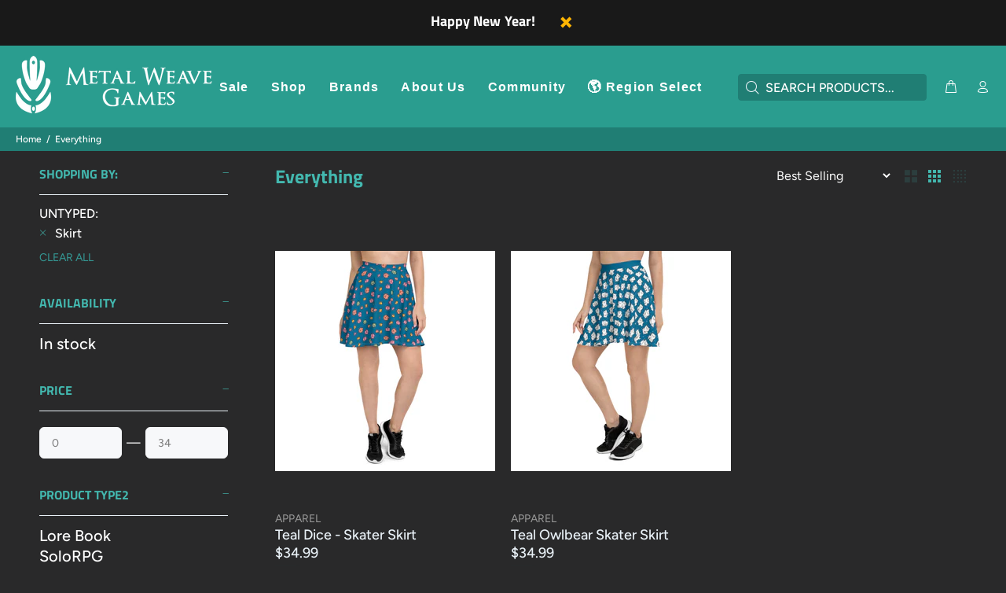

--- FILE ---
content_type: text/html; charset=utf-8
request_url: https://metalweavegames.com/collections/everything/skirt
body_size: 26972
content:
<!doctype html>
<!--[if IE 9]> <html class="ie9 no-js" lang="en"> <![endif]-->
<!--[if (gt IE 9)|!(IE)]><!--> <html class="no-js" lang="en"> <!--<![endif]-->
<head>
  <!-- Basic page needs ================================================== -->
  <meta charset="utf-8">
  <!--[if IE]><meta http-equiv="X-UA-Compatible" content="IE=edge,chrome=1"><![endif]-->
  <meta name="viewport" content="width=device-width,initial-scale=1">
  <meta name="theme-color" content="#359a96">
  <meta name="keywords" content="Shopify Template" />
  <meta name="author" content="p-themes">
  <link rel="canonical" href="https://metalweavegames.com/collections/everything/skirt"><link rel="shortcut icon" href="//metalweavegames.com/cdn/shop/files/blackx96_32x32.png?v=1613706268" type="image/png"><!-- Title and description ================================================== --><title>Everything
&ndash; Tagged &quot;Skirt&quot;&ndash; Metal Weave Games
</title><meta name="timezone" content="America/Los_Angeles"><!-- Social meta ================================================== --><!-- /snippets/social-meta-tags.liquid -->




<meta property="og:site_name" content="Metal Weave Games">
<meta property="og:url" content="https://metalweavegames.com/collections/everything/skirt">
<meta property="og:title" content="Everything">
<meta property="og:type" content="product.group">
<meta property="og:description" content="Metal Weave Games shop, choose from our large selection of innovative tabletop rpg goods, featuring the Baby Bestiary, Non-Player Cards and many more.">

<meta property="og:image" content="http://metalweavegames.com/cdn/shop/files/MetalWeaveGames_1200x1200.jpg?v=1613706268">
<meta property="og:image:secure_url" content="https://metalweavegames.com/cdn/shop/files/MetalWeaveGames_1200x1200.jpg?v=1613706268">


<meta name="twitter:card" content="summary_large_image">
<meta name="twitter:title" content="Everything">
<meta name="twitter:description" content="Metal Weave Games shop, choose from our large selection of innovative tabletop rpg goods, featuring the Baby Bestiary, Non-Player Cards and many more.">
<!-- Helpers ================================================== -->

  <!-- CSS ================================================== -->
<link href="//metalweavegames.com/cdn/shop/t/32/assets/theme.css?v=80571532725711682611767480516" rel="stylesheet" type="text/css" media="all" />

<script src="//metalweavegames.com/cdn/shop/t/32/assets/jquery.min.js?v=146653844047132007351727587636" defer="defer"></script><!-- Header hook for plugins ================================================== -->
  <script>window.performance && window.performance.mark && window.performance.mark('shopify.content_for_header.start');</script><meta name="google-site-verification" content="3HRW9PVtoxRedRxfg_BubduIGsXdm-w9Mahkvtr1eJc">
<meta name="facebook-domain-verification" content="qckapr8o3h6xar6w3liex6qaryt4e7">
<meta name="facebook-domain-verification" content="qckapr8o3h6xar6w3liex6qaryt4e7">
<meta name="facebook-domain-verification" content="5pthmjbhiqx0nuyfyaq8wmyel5hz1a">
<meta name="google-site-verification" content="89GaOAF_UWv7NQgyshzWnBVDWYdogAGA4a1_zR_E_jk">
<meta id="shopify-digital-wallet" name="shopify-digital-wallet" content="/19126911/digital_wallets/dialog">
<meta name="shopify-checkout-api-token" content="c983b15d159a51b21df5778d0b4830b7">
<link rel="alternate" type="application/atom+xml" title="Feed" href="/collections/everything/skirt.atom" />
<link rel="alternate" hreflang="x-default" href="https://metalweavegames.com/collections/everything/skirt">
<link rel="alternate" hreflang="en-AX" href="https://eu.metalweavegames.com/collections/everything/skirt">
<link rel="alternate" hreflang="en-AD" href="https://eu.metalweavegames.com/collections/everything/skirt">
<link rel="alternate" hreflang="en-AT" href="https://eu.metalweavegames.com/collections/everything/skirt">
<link rel="alternate" hreflang="en-BE" href="https://eu.metalweavegames.com/collections/everything/skirt">
<link rel="alternate" hreflang="en-EE" href="https://eu.metalweavegames.com/collections/everything/skirt">
<link rel="alternate" hreflang="en-FI" href="https://eu.metalweavegames.com/collections/everything/skirt">
<link rel="alternate" hreflang="en-FR" href="https://eu.metalweavegames.com/collections/everything/skirt">
<link rel="alternate" hreflang="en-TF" href="https://eu.metalweavegames.com/collections/everything/skirt">
<link rel="alternate" hreflang="en-DE" href="https://eu.metalweavegames.com/collections/everything/skirt">
<link rel="alternate" hreflang="en-GR" href="https://eu.metalweavegames.com/collections/everything/skirt">
<link rel="alternate" hreflang="en-VA" href="https://eu.metalweavegames.com/collections/everything/skirt">
<link rel="alternate" hreflang="en-IE" href="https://eu.metalweavegames.com/collections/everything/skirt">
<link rel="alternate" hreflang="en-IT" href="https://eu.metalweavegames.com/collections/everything/skirt">
<link rel="alternate" hreflang="en-XK" href="https://eu.metalweavegames.com/collections/everything/skirt">
<link rel="alternate" hreflang="en-LV" href="https://eu.metalweavegames.com/collections/everything/skirt">
<link rel="alternate" hreflang="en-LT" href="https://eu.metalweavegames.com/collections/everything/skirt">
<link rel="alternate" hreflang="en-LU" href="https://eu.metalweavegames.com/collections/everything/skirt">
<link rel="alternate" hreflang="en-MT" href="https://eu.metalweavegames.com/collections/everything/skirt">
<link rel="alternate" hreflang="en-YT" href="https://eu.metalweavegames.com/collections/everything/skirt">
<link rel="alternate" hreflang="en-MC" href="https://eu.metalweavegames.com/collections/everything/skirt">
<link rel="alternate" hreflang="en-ME" href="https://eu.metalweavegames.com/collections/everything/skirt">
<link rel="alternate" hreflang="en-NL" href="https://eu.metalweavegames.com/collections/everything/skirt">
<link rel="alternate" hreflang="en-PT" href="https://eu.metalweavegames.com/collections/everything/skirt">
<link rel="alternate" hreflang="en-RE" href="https://eu.metalweavegames.com/collections/everything/skirt">
<link rel="alternate" hreflang="en-SM" href="https://eu.metalweavegames.com/collections/everything/skirt">
<link rel="alternate" hreflang="en-SK" href="https://eu.metalweavegames.com/collections/everything/skirt">
<link rel="alternate" hreflang="en-SI" href="https://eu.metalweavegames.com/collections/everything/skirt">
<link rel="alternate" hreflang="en-ES" href="https://eu.metalweavegames.com/collections/everything/skirt">
<link rel="alternate" hreflang="en-GB" href="https://eu.metalweavegames.com/collections/everything/skirt">
<link rel="alternate" hreflang="en-AC" href="https://eu.metalweavegames.com/collections/everything/skirt">
<link rel="alternate" hreflang="en-AL" href="https://eu.metalweavegames.com/collections/everything/skirt">
<link rel="alternate" hreflang="en-AO" href="https://eu.metalweavegames.com/collections/everything/skirt">
<link rel="alternate" hreflang="en-BA" href="https://eu.metalweavegames.com/collections/everything/skirt">
<link rel="alternate" hreflang="en-BF" href="https://eu.metalweavegames.com/collections/everything/skirt">
<link rel="alternate" hreflang="en-BG" href="https://eu.metalweavegames.com/collections/everything/skirt">
<link rel="alternate" hreflang="en-BI" href="https://eu.metalweavegames.com/collections/everything/skirt">
<link rel="alternate" hreflang="en-BJ" href="https://eu.metalweavegames.com/collections/everything/skirt">
<link rel="alternate" hreflang="en-BW" href="https://eu.metalweavegames.com/collections/everything/skirt">
<link rel="alternate" hreflang="en-BY" href="https://eu.metalweavegames.com/collections/everything/skirt">
<link rel="alternate" hreflang="en-CD" href="https://eu.metalweavegames.com/collections/everything/skirt">
<link rel="alternate" hreflang="en-CF" href="https://eu.metalweavegames.com/collections/everything/skirt">
<link rel="alternate" hreflang="en-CG" href="https://eu.metalweavegames.com/collections/everything/skirt">
<link rel="alternate" hreflang="en-CH" href="https://eu.metalweavegames.com/collections/everything/skirt">
<link rel="alternate" hreflang="en-CI" href="https://eu.metalweavegames.com/collections/everything/skirt">
<link rel="alternate" hreflang="en-CM" href="https://eu.metalweavegames.com/collections/everything/skirt">
<link rel="alternate" hreflang="en-CV" href="https://eu.metalweavegames.com/collections/everything/skirt">
<link rel="alternate" hreflang="en-CZ" href="https://eu.metalweavegames.com/collections/everything/skirt">
<link rel="alternate" hreflang="en-DJ" href="https://eu.metalweavegames.com/collections/everything/skirt">
<link rel="alternate" hreflang="en-DK" href="https://eu.metalweavegames.com/collections/everything/skirt">
<link rel="alternate" hreflang="en-DZ" href="https://eu.metalweavegames.com/collections/everything/skirt">
<link rel="alternate" hreflang="en-EG" href="https://eu.metalweavegames.com/collections/everything/skirt">
<link rel="alternate" hreflang="en-EH" href="https://eu.metalweavegames.com/collections/everything/skirt">
<link rel="alternate" hreflang="en-ER" href="https://eu.metalweavegames.com/collections/everything/skirt">
<link rel="alternate" hreflang="en-ET" href="https://eu.metalweavegames.com/collections/everything/skirt">
<link rel="alternate" hreflang="en-FO" href="https://eu.metalweavegames.com/collections/everything/skirt">
<link rel="alternate" hreflang="en-GA" href="https://eu.metalweavegames.com/collections/everything/skirt">
<link rel="alternate" hreflang="en-GG" href="https://eu.metalweavegames.com/collections/everything/skirt">
<link rel="alternate" hreflang="en-GH" href="https://eu.metalweavegames.com/collections/everything/skirt">
<link rel="alternate" hreflang="en-GI" href="https://eu.metalweavegames.com/collections/everything/skirt">
<link rel="alternate" hreflang="en-GM" href="https://eu.metalweavegames.com/collections/everything/skirt">
<link rel="alternate" hreflang="en-GN" href="https://eu.metalweavegames.com/collections/everything/skirt">
<link rel="alternate" hreflang="en-GQ" href="https://eu.metalweavegames.com/collections/everything/skirt">
<link rel="alternate" hreflang="en-GW" href="https://eu.metalweavegames.com/collections/everything/skirt">
<link rel="alternate" hreflang="en-HR" href="https://eu.metalweavegames.com/collections/everything/skirt">
<link rel="alternate" hreflang="en-HU" href="https://eu.metalweavegames.com/collections/everything/skirt">
<link rel="alternate" hreflang="en-IM" href="https://eu.metalweavegames.com/collections/everything/skirt">
<link rel="alternate" hreflang="en-IO" href="https://eu.metalweavegames.com/collections/everything/skirt">
<link rel="alternate" hreflang="en-IS" href="https://eu.metalweavegames.com/collections/everything/skirt">
<link rel="alternate" hreflang="en-JE" href="https://eu.metalweavegames.com/collections/everything/skirt">
<link rel="alternate" hreflang="en-KE" href="https://eu.metalweavegames.com/collections/everything/skirt">
<link rel="alternate" hreflang="en-KM" href="https://eu.metalweavegames.com/collections/everything/skirt">
<link rel="alternate" hreflang="en-LI" href="https://eu.metalweavegames.com/collections/everything/skirt">
<link rel="alternate" hreflang="en-LR" href="https://eu.metalweavegames.com/collections/everything/skirt">
<link rel="alternate" hreflang="en-LS" href="https://eu.metalweavegames.com/collections/everything/skirt">
<link rel="alternate" hreflang="en-LY" href="https://eu.metalweavegames.com/collections/everything/skirt">
<link rel="alternate" hreflang="en-MA" href="https://eu.metalweavegames.com/collections/everything/skirt">
<link rel="alternate" hreflang="en-MD" href="https://eu.metalweavegames.com/collections/everything/skirt">
<link rel="alternate" hreflang="en-MG" href="https://eu.metalweavegames.com/collections/everything/skirt">
<link rel="alternate" hreflang="en-MK" href="https://eu.metalweavegames.com/collections/everything/skirt">
<link rel="alternate" hreflang="en-ML" href="https://eu.metalweavegames.com/collections/everything/skirt">
<link rel="alternate" hreflang="en-MR" href="https://eu.metalweavegames.com/collections/everything/skirt">
<link rel="alternate" hreflang="en-MU" href="https://eu.metalweavegames.com/collections/everything/skirt">
<link rel="alternate" hreflang="en-MW" href="https://eu.metalweavegames.com/collections/everything/skirt">
<link rel="alternate" hreflang="en-MZ" href="https://eu.metalweavegames.com/collections/everything/skirt">
<link rel="alternate" hreflang="en-NA" href="https://eu.metalweavegames.com/collections/everything/skirt">
<link rel="alternate" hreflang="en-NE" href="https://eu.metalweavegames.com/collections/everything/skirt">
<link rel="alternate" hreflang="en-NG" href="https://eu.metalweavegames.com/collections/everything/skirt">
<link rel="alternate" hreflang="en-NO" href="https://eu.metalweavegames.com/collections/everything/skirt">
<link rel="alternate" hreflang="en-PL" href="https://eu.metalweavegames.com/collections/everything/skirt">
<link rel="alternate" hreflang="en-RO" href="https://eu.metalweavegames.com/collections/everything/skirt">
<link rel="alternate" hreflang="en-RS" href="https://eu.metalweavegames.com/collections/everything/skirt">
<link rel="alternate" hreflang="en-RU" href="https://eu.metalweavegames.com/collections/everything/skirt">
<link rel="alternate" hreflang="en-RW" href="https://eu.metalweavegames.com/collections/everything/skirt">
<link rel="alternate" hreflang="en-SC" href="https://eu.metalweavegames.com/collections/everything/skirt">
<link rel="alternate" hreflang="en-SD" href="https://eu.metalweavegames.com/collections/everything/skirt">
<link rel="alternate" hreflang="en-SE" href="https://eu.metalweavegames.com/collections/everything/skirt">
<link rel="alternate" hreflang="en-SH" href="https://eu.metalweavegames.com/collections/everything/skirt">
<link rel="alternate" hreflang="en-SJ" href="https://eu.metalweavegames.com/collections/everything/skirt">
<link rel="alternate" hreflang="en-SL" href="https://eu.metalweavegames.com/collections/everything/skirt">
<link rel="alternate" hreflang="en-SN" href="https://eu.metalweavegames.com/collections/everything/skirt">
<link rel="alternate" hreflang="en-SO" href="https://eu.metalweavegames.com/collections/everything/skirt">
<link rel="alternate" hreflang="en-SS" href="https://eu.metalweavegames.com/collections/everything/skirt">
<link rel="alternate" hreflang="en-ST" href="https://eu.metalweavegames.com/collections/everything/skirt">
<link rel="alternate" hreflang="en-SZ" href="https://eu.metalweavegames.com/collections/everything/skirt">
<link rel="alternate" hreflang="en-TA" href="https://eu.metalweavegames.com/collections/everything/skirt">
<link rel="alternate" hreflang="en-TD" href="https://eu.metalweavegames.com/collections/everything/skirt">
<link rel="alternate" hreflang="en-TG" href="https://eu.metalweavegames.com/collections/everything/skirt">
<link rel="alternate" hreflang="en-TN" href="https://eu.metalweavegames.com/collections/everything/skirt">
<link rel="alternate" hreflang="en-TZ" href="https://eu.metalweavegames.com/collections/everything/skirt">
<link rel="alternate" hreflang="en-UA" href="https://eu.metalweavegames.com/collections/everything/skirt">
<link rel="alternate" hreflang="en-UG" href="https://eu.metalweavegames.com/collections/everything/skirt">
<link rel="alternate" hreflang="en-ZA" href="https://eu.metalweavegames.com/collections/everything/skirt">
<link rel="alternate" hreflang="en-ZM" href="https://eu.metalweavegames.com/collections/everything/skirt">
<link rel="alternate" hreflang="en-ZW" href="https://eu.metalweavegames.com/collections/everything/skirt">
<link rel="alternate" hreflang="en-CY" href="https://aus.metalweavegames.com/collections/everything/skirt">
<link rel="alternate" hreflang="en-AE" href="https://aus.metalweavegames.com/collections/everything/skirt">
<link rel="alternate" hreflang="en-AF" href="https://aus.metalweavegames.com/collections/everything/skirt">
<link rel="alternate" hreflang="en-AM" href="https://aus.metalweavegames.com/collections/everything/skirt">
<link rel="alternate" hreflang="en-AZ" href="https://aus.metalweavegames.com/collections/everything/skirt">
<link rel="alternate" hreflang="en-BD" href="https://aus.metalweavegames.com/collections/everything/skirt">
<link rel="alternate" hreflang="en-BH" href="https://aus.metalweavegames.com/collections/everything/skirt">
<link rel="alternate" hreflang="en-BN" href="https://aus.metalweavegames.com/collections/everything/skirt">
<link rel="alternate" hreflang="en-BT" href="https://aus.metalweavegames.com/collections/everything/skirt">
<link rel="alternate" hreflang="en-CC" href="https://aus.metalweavegames.com/collections/everything/skirt">
<link rel="alternate" hreflang="en-CK" href="https://aus.metalweavegames.com/collections/everything/skirt">
<link rel="alternate" hreflang="en-CN" href="https://aus.metalweavegames.com/collections/everything/skirt">
<link rel="alternate" hreflang="en-CX" href="https://aus.metalweavegames.com/collections/everything/skirt">
<link rel="alternate" hreflang="en-FJ" href="https://aus.metalweavegames.com/collections/everything/skirt">
<link rel="alternate" hreflang="en-GE" href="https://aus.metalweavegames.com/collections/everything/skirt">
<link rel="alternate" hreflang="en-HK" href="https://aus.metalweavegames.com/collections/everything/skirt">
<link rel="alternate" hreflang="en-ID" href="https://aus.metalweavegames.com/collections/everything/skirt">
<link rel="alternate" hreflang="en-IL" href="https://aus.metalweavegames.com/collections/everything/skirt">
<link rel="alternate" hreflang="en-IN" href="https://aus.metalweavegames.com/collections/everything/skirt">
<link rel="alternate" hreflang="en-IQ" href="https://aus.metalweavegames.com/collections/everything/skirt">
<link rel="alternate" hreflang="en-JO" href="https://aus.metalweavegames.com/collections/everything/skirt">
<link rel="alternate" hreflang="en-JP" href="https://aus.metalweavegames.com/collections/everything/skirt">
<link rel="alternate" hreflang="en-KG" href="https://aus.metalweavegames.com/collections/everything/skirt">
<link rel="alternate" hreflang="en-KH" href="https://aus.metalweavegames.com/collections/everything/skirt">
<link rel="alternate" hreflang="en-KI" href="https://aus.metalweavegames.com/collections/everything/skirt">
<link rel="alternate" hreflang="en-KR" href="https://aus.metalweavegames.com/collections/everything/skirt">
<link rel="alternate" hreflang="en-KW" href="https://aus.metalweavegames.com/collections/everything/skirt">
<link rel="alternate" hreflang="en-KZ" href="https://aus.metalweavegames.com/collections/everything/skirt">
<link rel="alternate" hreflang="en-LA" href="https://aus.metalweavegames.com/collections/everything/skirt">
<link rel="alternate" hreflang="en-LB" href="https://aus.metalweavegames.com/collections/everything/skirt">
<link rel="alternate" hreflang="en-LK" href="https://aus.metalweavegames.com/collections/everything/skirt">
<link rel="alternate" hreflang="en-MM" href="https://aus.metalweavegames.com/collections/everything/skirt">
<link rel="alternate" hreflang="en-MN" href="https://aus.metalweavegames.com/collections/everything/skirt">
<link rel="alternate" hreflang="en-MO" href="https://aus.metalweavegames.com/collections/everything/skirt">
<link rel="alternate" hreflang="en-MV" href="https://aus.metalweavegames.com/collections/everything/skirt">
<link rel="alternate" hreflang="en-MY" href="https://aus.metalweavegames.com/collections/everything/skirt">
<link rel="alternate" hreflang="en-NC" href="https://aus.metalweavegames.com/collections/everything/skirt">
<link rel="alternate" hreflang="en-NF" href="https://aus.metalweavegames.com/collections/everything/skirt">
<link rel="alternate" hreflang="en-NP" href="https://aus.metalweavegames.com/collections/everything/skirt">
<link rel="alternate" hreflang="en-NR" href="https://aus.metalweavegames.com/collections/everything/skirt">
<link rel="alternate" hreflang="en-NU" href="https://aus.metalweavegames.com/collections/everything/skirt">
<link rel="alternate" hreflang="en-NZ" href="https://aus.metalweavegames.com/collections/everything/skirt">
<link rel="alternate" hreflang="en-OM" href="https://aus.metalweavegames.com/collections/everything/skirt">
<link rel="alternate" hreflang="en-PF" href="https://aus.metalweavegames.com/collections/everything/skirt">
<link rel="alternate" hreflang="en-PG" href="https://aus.metalweavegames.com/collections/everything/skirt">
<link rel="alternate" hreflang="en-PH" href="https://aus.metalweavegames.com/collections/everything/skirt">
<link rel="alternate" hreflang="en-PK" href="https://aus.metalweavegames.com/collections/everything/skirt">
<link rel="alternate" hreflang="en-PN" href="https://aus.metalweavegames.com/collections/everything/skirt">
<link rel="alternate" hreflang="en-PS" href="https://aus.metalweavegames.com/collections/everything/skirt">
<link rel="alternate" hreflang="en-QA" href="https://aus.metalweavegames.com/collections/everything/skirt">
<link rel="alternate" hreflang="en-SA" href="https://aus.metalweavegames.com/collections/everything/skirt">
<link rel="alternate" hreflang="en-SB" href="https://aus.metalweavegames.com/collections/everything/skirt">
<link rel="alternate" hreflang="en-SG" href="https://aus.metalweavegames.com/collections/everything/skirt">
<link rel="alternate" hreflang="en-TH" href="https://aus.metalweavegames.com/collections/everything/skirt">
<link rel="alternate" hreflang="en-TJ" href="https://aus.metalweavegames.com/collections/everything/skirt">
<link rel="alternate" hreflang="en-TK" href="https://aus.metalweavegames.com/collections/everything/skirt">
<link rel="alternate" hreflang="en-TL" href="https://aus.metalweavegames.com/collections/everything/skirt">
<link rel="alternate" hreflang="en-TM" href="https://aus.metalweavegames.com/collections/everything/skirt">
<link rel="alternate" hreflang="en-TO" href="https://aus.metalweavegames.com/collections/everything/skirt">
<link rel="alternate" hreflang="en-TR" href="https://aus.metalweavegames.com/collections/everything/skirt">
<link rel="alternate" hreflang="en-TV" href="https://aus.metalweavegames.com/collections/everything/skirt">
<link rel="alternate" hreflang="en-TW" href="https://aus.metalweavegames.com/collections/everything/skirt">
<link rel="alternate" hreflang="en-UM" href="https://aus.metalweavegames.com/collections/everything/skirt">
<link rel="alternate" hreflang="en-UZ" href="https://aus.metalweavegames.com/collections/everything/skirt">
<link rel="alternate" hreflang="en-VN" href="https://aus.metalweavegames.com/collections/everything/skirt">
<link rel="alternate" hreflang="en-VU" href="https://aus.metalweavegames.com/collections/everything/skirt">
<link rel="alternate" hreflang="en-WF" href="https://aus.metalweavegames.com/collections/everything/skirt">
<link rel="alternate" hreflang="en-WS" href="https://aus.metalweavegames.com/collections/everything/skirt">
<link rel="alternate" hreflang="en-YE" href="https://aus.metalweavegames.com/collections/everything/skirt">
<link rel="alternate" hreflang="en-AU" href="https://aus.metalweavegames.com/collections/everything/skirt">
<link rel="alternate" type="application/json+oembed" href="https://metalweavegames.com/collections/everything/skirt.oembed">
<script async="async" src="/checkouts/internal/preloads.js?locale=en-US"></script>
<link rel="preconnect" href="https://shop.app" crossorigin="anonymous">
<script async="async" src="https://shop.app/checkouts/internal/preloads.js?locale=en-US&shop_id=19126911" crossorigin="anonymous"></script>
<script id="apple-pay-shop-capabilities" type="application/json">{"shopId":19126911,"countryCode":"US","currencyCode":"USD","merchantCapabilities":["supports3DS"],"merchantId":"gid:\/\/shopify\/Shop\/19126911","merchantName":"Metal Weave Games","requiredBillingContactFields":["postalAddress","email"],"requiredShippingContactFields":["postalAddress","email"],"shippingType":"shipping","supportedNetworks":["visa","masterCard","amex","discover","elo","jcb"],"total":{"type":"pending","label":"Metal Weave Games","amount":"1.00"},"shopifyPaymentsEnabled":true,"supportsSubscriptions":true}</script>
<script id="shopify-features" type="application/json">{"accessToken":"c983b15d159a51b21df5778d0b4830b7","betas":["rich-media-storefront-analytics"],"domain":"metalweavegames.com","predictiveSearch":true,"shopId":19126911,"locale":"en"}</script>
<script>var Shopify = Shopify || {};
Shopify.shop = "metal-weave-games.myshopify.com";
Shopify.locale = "en";
Shopify.currency = {"active":"USD","rate":"1.0"};
Shopify.country = "US";
Shopify.theme = {"name":"install-me-wokiee-v-2-3-4-shopify-2-0","id":142770372835,"schema_name":"Wokiee","schema_version":"2.3.4 shopify 2.0","theme_store_id":null,"role":"main"};
Shopify.theme.handle = "null";
Shopify.theme.style = {"id":null,"handle":null};
Shopify.cdnHost = "metalweavegames.com/cdn";
Shopify.routes = Shopify.routes || {};
Shopify.routes.root = "/";</script>
<script type="module">!function(o){(o.Shopify=o.Shopify||{}).modules=!0}(window);</script>
<script>!function(o){function n(){var o=[];function n(){o.push(Array.prototype.slice.apply(arguments))}return n.q=o,n}var t=o.Shopify=o.Shopify||{};t.loadFeatures=n(),t.autoloadFeatures=n()}(window);</script>
<script>
  window.ShopifyPay = window.ShopifyPay || {};
  window.ShopifyPay.apiHost = "shop.app\/pay";
  window.ShopifyPay.redirectState = null;
</script>
<script id="shop-js-analytics" type="application/json">{"pageType":"collection"}</script>
<script defer="defer" async type="module" src="//metalweavegames.com/cdn/shopifycloud/shop-js/modules/v2/client.init-shop-cart-sync_DtuiiIyl.en.esm.js"></script>
<script defer="defer" async type="module" src="//metalweavegames.com/cdn/shopifycloud/shop-js/modules/v2/chunk.common_CUHEfi5Q.esm.js"></script>
<script type="module">
  await import("//metalweavegames.com/cdn/shopifycloud/shop-js/modules/v2/client.init-shop-cart-sync_DtuiiIyl.en.esm.js");
await import("//metalweavegames.com/cdn/shopifycloud/shop-js/modules/v2/chunk.common_CUHEfi5Q.esm.js");

  window.Shopify.SignInWithShop?.initShopCartSync?.({"fedCMEnabled":true,"windoidEnabled":true});

</script>
<script>
  window.Shopify = window.Shopify || {};
  if (!window.Shopify.featureAssets) window.Shopify.featureAssets = {};
  window.Shopify.featureAssets['shop-js'] = {"shop-cart-sync":["modules/v2/client.shop-cart-sync_DFoTY42P.en.esm.js","modules/v2/chunk.common_CUHEfi5Q.esm.js"],"init-fed-cm":["modules/v2/client.init-fed-cm_D2UNy1i2.en.esm.js","modules/v2/chunk.common_CUHEfi5Q.esm.js"],"init-shop-email-lookup-coordinator":["modules/v2/client.init-shop-email-lookup-coordinator_BQEe2rDt.en.esm.js","modules/v2/chunk.common_CUHEfi5Q.esm.js"],"shop-cash-offers":["modules/v2/client.shop-cash-offers_3CTtReFF.en.esm.js","modules/v2/chunk.common_CUHEfi5Q.esm.js","modules/v2/chunk.modal_BewljZkx.esm.js"],"shop-button":["modules/v2/client.shop-button_C6oxCjDL.en.esm.js","modules/v2/chunk.common_CUHEfi5Q.esm.js"],"init-windoid":["modules/v2/client.init-windoid_5pix8xhK.en.esm.js","modules/v2/chunk.common_CUHEfi5Q.esm.js"],"avatar":["modules/v2/client.avatar_BTnouDA3.en.esm.js"],"init-shop-cart-sync":["modules/v2/client.init-shop-cart-sync_DtuiiIyl.en.esm.js","modules/v2/chunk.common_CUHEfi5Q.esm.js"],"shop-toast-manager":["modules/v2/client.shop-toast-manager_BYv_8cH1.en.esm.js","modules/v2/chunk.common_CUHEfi5Q.esm.js"],"pay-button":["modules/v2/client.pay-button_FnF9EIkY.en.esm.js","modules/v2/chunk.common_CUHEfi5Q.esm.js"],"shop-login-button":["modules/v2/client.shop-login-button_CH1KUpOf.en.esm.js","modules/v2/chunk.common_CUHEfi5Q.esm.js","modules/v2/chunk.modal_BewljZkx.esm.js"],"init-customer-accounts-sign-up":["modules/v2/client.init-customer-accounts-sign-up_aj7QGgYS.en.esm.js","modules/v2/client.shop-login-button_CH1KUpOf.en.esm.js","modules/v2/chunk.common_CUHEfi5Q.esm.js","modules/v2/chunk.modal_BewljZkx.esm.js"],"init-shop-for-new-customer-accounts":["modules/v2/client.init-shop-for-new-customer-accounts_NbnYRf_7.en.esm.js","modules/v2/client.shop-login-button_CH1KUpOf.en.esm.js","modules/v2/chunk.common_CUHEfi5Q.esm.js","modules/v2/chunk.modal_BewljZkx.esm.js"],"init-customer-accounts":["modules/v2/client.init-customer-accounts_ppedhqCH.en.esm.js","modules/v2/client.shop-login-button_CH1KUpOf.en.esm.js","modules/v2/chunk.common_CUHEfi5Q.esm.js","modules/v2/chunk.modal_BewljZkx.esm.js"],"shop-follow-button":["modules/v2/client.shop-follow-button_CMIBBa6u.en.esm.js","modules/v2/chunk.common_CUHEfi5Q.esm.js","modules/v2/chunk.modal_BewljZkx.esm.js"],"lead-capture":["modules/v2/client.lead-capture_But0hIyf.en.esm.js","modules/v2/chunk.common_CUHEfi5Q.esm.js","modules/v2/chunk.modal_BewljZkx.esm.js"],"checkout-modal":["modules/v2/client.checkout-modal_BBxc70dQ.en.esm.js","modules/v2/chunk.common_CUHEfi5Q.esm.js","modules/v2/chunk.modal_BewljZkx.esm.js"],"shop-login":["modules/v2/client.shop-login_hM3Q17Kl.en.esm.js","modules/v2/chunk.common_CUHEfi5Q.esm.js","modules/v2/chunk.modal_BewljZkx.esm.js"],"payment-terms":["modules/v2/client.payment-terms_CAtGlQYS.en.esm.js","modules/v2/chunk.common_CUHEfi5Q.esm.js","modules/v2/chunk.modal_BewljZkx.esm.js"]};
</script>
<script>(function() {
  var isLoaded = false;
  function asyncLoad() {
    if (isLoaded) return;
    isLoaded = true;
    var urls = ["\/\/cdn.shopify.com\/proxy\/f8c16f3044e49576492ac48fdc24106b538d5af26b65a188add4b34ad874e486\/static.cdn.printful.com\/static\/js\/external\/shopify-product-customizer.js?v=0.28\u0026shop=metal-weave-games.myshopify.com\u0026sp-cache-control=cHVibGljLCBtYXgtYWdlPTkwMA","https:\/\/cdn.logbase.io\/lb-upsell-wrapper.js?shop=metal-weave-games.myshopify.com","https:\/\/d18eg7dreypte5.cloudfront.net\/browse-abandonment\/smsbump_timer.js?shop=metal-weave-games.myshopify.com","https:\/\/loox.io\/widget\/UNJdF8AABN\/loox.1726969944419.js?shop=metal-weave-games.myshopify.com"];
    for (var i = 0; i < urls.length; i++) {
      var s = document.createElement('script');
      s.type = 'text/javascript';
      s.async = true;
      s.src = urls[i];
      var x = document.getElementsByTagName('script')[0];
      x.parentNode.insertBefore(s, x);
    }
  };
  if(window.attachEvent) {
    window.attachEvent('onload', asyncLoad);
  } else {
    window.addEventListener('load', asyncLoad, false);
  }
})();</script>
<script id="__st">var __st={"a":19126911,"offset":-28800,"reqid":"90ec78e9-9062-4981-9ae7-3ccd8eeb0bc5-1767637118","pageurl":"metalweavegames.com\/collections\/everything\/skirt","u":"ce6dcddd5fcb","p":"collection","rtyp":"collection","rid":270096728236};</script>
<script>window.ShopifyPaypalV4VisibilityTracking = true;</script>
<script id="captcha-bootstrap">!function(){'use strict';const t='contact',e='account',n='new_comment',o=[[t,t],['blogs',n],['comments',n],[t,'customer']],c=[[e,'customer_login'],[e,'guest_login'],[e,'recover_customer_password'],[e,'create_customer']],r=t=>t.map((([t,e])=>`form[action*='/${t}']:not([data-nocaptcha='true']) input[name='form_type'][value='${e}']`)).join(','),a=t=>()=>t?[...document.querySelectorAll(t)].map((t=>t.form)):[];function s(){const t=[...o],e=r(t);return a(e)}const i='password',u='form_key',d=['recaptcha-v3-token','g-recaptcha-response','h-captcha-response',i],f=()=>{try{return window.sessionStorage}catch{return}},m='__shopify_v',_=t=>t.elements[u];function p(t,e,n=!1){try{const o=window.sessionStorage,c=JSON.parse(o.getItem(e)),{data:r}=function(t){const{data:e,action:n}=t;return t[m]||n?{data:e,action:n}:{data:t,action:n}}(c);for(const[e,n]of Object.entries(r))t.elements[e]&&(t.elements[e].value=n);n&&o.removeItem(e)}catch(o){console.error('form repopulation failed',{error:o})}}const l='form_type',E='cptcha';function T(t){t.dataset[E]=!0}const w=window,h=w.document,L='Shopify',v='ce_forms',y='captcha';let A=!1;((t,e)=>{const n=(g='f06e6c50-85a8-45c8-87d0-21a2b65856fe',I='https://cdn.shopify.com/shopifycloud/storefront-forms-hcaptcha/ce_storefront_forms_captcha_hcaptcha.v1.5.2.iife.js',D={infoText:'Protected by hCaptcha',privacyText:'Privacy',termsText:'Terms'},(t,e,n)=>{const o=w[L][v],c=o.bindForm;if(c)return c(t,g,e,D).then(n);var r;o.q.push([[t,g,e,D],n]),r=I,A||(h.body.append(Object.assign(h.createElement('script'),{id:'captcha-provider',async:!0,src:r})),A=!0)});var g,I,D;w[L]=w[L]||{},w[L][v]=w[L][v]||{},w[L][v].q=[],w[L][y]=w[L][y]||{},w[L][y].protect=function(t,e){n(t,void 0,e),T(t)},Object.freeze(w[L][y]),function(t,e,n,w,h,L){const[v,y,A,g]=function(t,e,n){const i=e?o:[],u=t?c:[],d=[...i,...u],f=r(d),m=r(i),_=r(d.filter((([t,e])=>n.includes(e))));return[a(f),a(m),a(_),s()]}(w,h,L),I=t=>{const e=t.target;return e instanceof HTMLFormElement?e:e&&e.form},D=t=>v().includes(t);t.addEventListener('submit',(t=>{const e=I(t);if(!e)return;const n=D(e)&&!e.dataset.hcaptchaBound&&!e.dataset.recaptchaBound,o=_(e),c=g().includes(e)&&(!o||!o.value);(n||c)&&t.preventDefault(),c&&!n&&(function(t){try{if(!f())return;!function(t){const e=f();if(!e)return;const n=_(t);if(!n)return;const o=n.value;o&&e.removeItem(o)}(t);const e=Array.from(Array(32),(()=>Math.random().toString(36)[2])).join('');!function(t,e){_(t)||t.append(Object.assign(document.createElement('input'),{type:'hidden',name:u})),t.elements[u].value=e}(t,e),function(t,e){const n=f();if(!n)return;const o=[...t.querySelectorAll(`input[type='${i}']`)].map((({name:t})=>t)),c=[...d,...o],r={};for(const[a,s]of new FormData(t).entries())c.includes(a)||(r[a]=s);n.setItem(e,JSON.stringify({[m]:1,action:t.action,data:r}))}(t,e)}catch(e){console.error('failed to persist form',e)}}(e),e.submit())}));const S=(t,e)=>{t&&!t.dataset[E]&&(n(t,e.some((e=>e===t))),T(t))};for(const o of['focusin','change'])t.addEventListener(o,(t=>{const e=I(t);D(e)&&S(e,y())}));const B=e.get('form_key'),M=e.get(l),P=B&&M;t.addEventListener('DOMContentLoaded',(()=>{const t=y();if(P)for(const e of t)e.elements[l].value===M&&p(e,B);[...new Set([...A(),...v().filter((t=>'true'===t.dataset.shopifyCaptcha))])].forEach((e=>S(e,t)))}))}(h,new URLSearchParams(w.location.search),n,t,e,['guest_login'])})(!0,!0)}();</script>
<script integrity="sha256-4kQ18oKyAcykRKYeNunJcIwy7WH5gtpwJnB7kiuLZ1E=" data-source-attribution="shopify.loadfeatures" defer="defer" src="//metalweavegames.com/cdn/shopifycloud/storefront/assets/storefront/load_feature-a0a9edcb.js" crossorigin="anonymous"></script>
<script crossorigin="anonymous" defer="defer" src="//metalweavegames.com/cdn/shopifycloud/storefront/assets/shopify_pay/storefront-65b4c6d7.js?v=20250812"></script>
<script data-source-attribution="shopify.dynamic_checkout.dynamic.init">var Shopify=Shopify||{};Shopify.PaymentButton=Shopify.PaymentButton||{isStorefrontPortableWallets:!0,init:function(){window.Shopify.PaymentButton.init=function(){};var t=document.createElement("script");t.src="https://metalweavegames.com/cdn/shopifycloud/portable-wallets/latest/portable-wallets.en.js",t.type="module",document.head.appendChild(t)}};
</script>
<script data-source-attribution="shopify.dynamic_checkout.buyer_consent">
  function portableWalletsHideBuyerConsent(e){var t=document.getElementById("shopify-buyer-consent"),n=document.getElementById("shopify-subscription-policy-button");t&&n&&(t.classList.add("hidden"),t.setAttribute("aria-hidden","true"),n.removeEventListener("click",e))}function portableWalletsShowBuyerConsent(e){var t=document.getElementById("shopify-buyer-consent"),n=document.getElementById("shopify-subscription-policy-button");t&&n&&(t.classList.remove("hidden"),t.removeAttribute("aria-hidden"),n.addEventListener("click",e))}window.Shopify?.PaymentButton&&(window.Shopify.PaymentButton.hideBuyerConsent=portableWalletsHideBuyerConsent,window.Shopify.PaymentButton.showBuyerConsent=portableWalletsShowBuyerConsent);
</script>
<script data-source-attribution="shopify.dynamic_checkout.cart.bootstrap">document.addEventListener("DOMContentLoaded",(function(){function t(){return document.querySelector("shopify-accelerated-checkout-cart, shopify-accelerated-checkout")}if(t())Shopify.PaymentButton.init();else{new MutationObserver((function(e,n){t()&&(Shopify.PaymentButton.init(),n.disconnect())})).observe(document.body,{childList:!0,subtree:!0})}}));
</script>
<link id="shopify-accelerated-checkout-styles" rel="stylesheet" media="screen" href="https://metalweavegames.com/cdn/shopifycloud/portable-wallets/latest/accelerated-checkout-backwards-compat.css" crossorigin="anonymous">
<style id="shopify-accelerated-checkout-cart">
        #shopify-buyer-consent {
  margin-top: 1em;
  display: inline-block;
  width: 100%;
}

#shopify-buyer-consent.hidden {
  display: none;
}

#shopify-subscription-policy-button {
  background: none;
  border: none;
  padding: 0;
  text-decoration: underline;
  font-size: inherit;
  cursor: pointer;
}

#shopify-subscription-policy-button::before {
  box-shadow: none;
}

      </style>
<script id="sections-script" data-sections="promo-fixed" defer="defer" src="//metalweavegames.com/cdn/shop/t/32/compiled_assets/scripts.js?9194"></script>
<script>window.performance && window.performance.mark && window.performance.mark('shopify.content_for_header.end');</script>
  <!-- /Header hook for plugins ================================================== --><style>
    .tt-flbtn.disabled{
    opacity: 0.3;
    }
  </style>
<script src="https://cdn.shopify.com/extensions/019b7cd0-6587-73c3-9937-bcc2249fa2c4/lb-upsell-227/assets/lb-selleasy.js" type="text/javascript" defer="defer"></script>
<link href="https://monorail-edge.shopifysvc.com" rel="dns-prefetch">
<script>(function(){if ("sendBeacon" in navigator && "performance" in window) {try {var session_token_from_headers = performance.getEntriesByType('navigation')[0].serverTiming.find(x => x.name == '_s').description;} catch {var session_token_from_headers = undefined;}var session_cookie_matches = document.cookie.match(/_shopify_s=([^;]*)/);var session_token_from_cookie = session_cookie_matches && session_cookie_matches.length === 2 ? session_cookie_matches[1] : "";var session_token = session_token_from_headers || session_token_from_cookie || "";function handle_abandonment_event(e) {var entries = performance.getEntries().filter(function(entry) {return /monorail-edge.shopifysvc.com/.test(entry.name);});if (!window.abandonment_tracked && entries.length === 0) {window.abandonment_tracked = true;var currentMs = Date.now();var navigation_start = performance.timing.navigationStart;var payload = {shop_id: 19126911,url: window.location.href,navigation_start,duration: currentMs - navigation_start,session_token,page_type: "collection"};window.navigator.sendBeacon("https://monorail-edge.shopifysvc.com/v1/produce", JSON.stringify({schema_id: "online_store_buyer_site_abandonment/1.1",payload: payload,metadata: {event_created_at_ms: currentMs,event_sent_at_ms: currentMs}}));}}window.addEventListener('pagehide', handle_abandonment_event);}}());</script>
<script id="web-pixels-manager-setup">(function e(e,d,r,n,o){if(void 0===o&&(o={}),!Boolean(null===(a=null===(i=window.Shopify)||void 0===i?void 0:i.analytics)||void 0===a?void 0:a.replayQueue)){var i,a;window.Shopify=window.Shopify||{};var t=window.Shopify;t.analytics=t.analytics||{};var s=t.analytics;s.replayQueue=[],s.publish=function(e,d,r){return s.replayQueue.push([e,d,r]),!0};try{self.performance.mark("wpm:start")}catch(e){}var l=function(){var e={modern:/Edge?\/(1{2}[4-9]|1[2-9]\d|[2-9]\d{2}|\d{4,})\.\d+(\.\d+|)|Firefox\/(1{2}[4-9]|1[2-9]\d|[2-9]\d{2}|\d{4,})\.\d+(\.\d+|)|Chrom(ium|e)\/(9{2}|\d{3,})\.\d+(\.\d+|)|(Maci|X1{2}).+ Version\/(15\.\d+|(1[6-9]|[2-9]\d|\d{3,})\.\d+)([,.]\d+|)( \(\w+\)|)( Mobile\/\w+|) Safari\/|Chrome.+OPR\/(9{2}|\d{3,})\.\d+\.\d+|(CPU[ +]OS|iPhone[ +]OS|CPU[ +]iPhone|CPU IPhone OS|CPU iPad OS)[ +]+(15[._]\d+|(1[6-9]|[2-9]\d|\d{3,})[._]\d+)([._]\d+|)|Android:?[ /-](13[3-9]|1[4-9]\d|[2-9]\d{2}|\d{4,})(\.\d+|)(\.\d+|)|Android.+Firefox\/(13[5-9]|1[4-9]\d|[2-9]\d{2}|\d{4,})\.\d+(\.\d+|)|Android.+Chrom(ium|e)\/(13[3-9]|1[4-9]\d|[2-9]\d{2}|\d{4,})\.\d+(\.\d+|)|SamsungBrowser\/([2-9]\d|\d{3,})\.\d+/,legacy:/Edge?\/(1[6-9]|[2-9]\d|\d{3,})\.\d+(\.\d+|)|Firefox\/(5[4-9]|[6-9]\d|\d{3,})\.\d+(\.\d+|)|Chrom(ium|e)\/(5[1-9]|[6-9]\d|\d{3,})\.\d+(\.\d+|)([\d.]+$|.*Safari\/(?![\d.]+ Edge\/[\d.]+$))|(Maci|X1{2}).+ Version\/(10\.\d+|(1[1-9]|[2-9]\d|\d{3,})\.\d+)([,.]\d+|)( \(\w+\)|)( Mobile\/\w+|) Safari\/|Chrome.+OPR\/(3[89]|[4-9]\d|\d{3,})\.\d+\.\d+|(CPU[ +]OS|iPhone[ +]OS|CPU[ +]iPhone|CPU IPhone OS|CPU iPad OS)[ +]+(10[._]\d+|(1[1-9]|[2-9]\d|\d{3,})[._]\d+)([._]\d+|)|Android:?[ /-](13[3-9]|1[4-9]\d|[2-9]\d{2}|\d{4,})(\.\d+|)(\.\d+|)|Mobile Safari.+OPR\/([89]\d|\d{3,})\.\d+\.\d+|Android.+Firefox\/(13[5-9]|1[4-9]\d|[2-9]\d{2}|\d{4,})\.\d+(\.\d+|)|Android.+Chrom(ium|e)\/(13[3-9]|1[4-9]\d|[2-9]\d{2}|\d{4,})\.\d+(\.\d+|)|Android.+(UC? ?Browser|UCWEB|U3)[ /]?(15\.([5-9]|\d{2,})|(1[6-9]|[2-9]\d|\d{3,})\.\d+)\.\d+|SamsungBrowser\/(5\.\d+|([6-9]|\d{2,})\.\d+)|Android.+MQ{2}Browser\/(14(\.(9|\d{2,})|)|(1[5-9]|[2-9]\d|\d{3,})(\.\d+|))(\.\d+|)|K[Aa][Ii]OS\/(3\.\d+|([4-9]|\d{2,})\.\d+)(\.\d+|)/},d=e.modern,r=e.legacy,n=navigator.userAgent;return n.match(d)?"modern":n.match(r)?"legacy":"unknown"}(),u="modern"===l?"modern":"legacy",c=(null!=n?n:{modern:"",legacy:""})[u],f=function(e){return[e.baseUrl,"/wpm","/b",e.hashVersion,"modern"===e.buildTarget?"m":"l",".js"].join("")}({baseUrl:d,hashVersion:r,buildTarget:u}),m=function(e){var d=e.version,r=e.bundleTarget,n=e.surface,o=e.pageUrl,i=e.monorailEndpoint;return{emit:function(e){var a=e.status,t=e.errorMsg,s=(new Date).getTime(),l=JSON.stringify({metadata:{event_sent_at_ms:s},events:[{schema_id:"web_pixels_manager_load/3.1",payload:{version:d,bundle_target:r,page_url:o,status:a,surface:n,error_msg:t},metadata:{event_created_at_ms:s}}]});if(!i)return console&&console.warn&&console.warn("[Web Pixels Manager] No Monorail endpoint provided, skipping logging."),!1;try{return self.navigator.sendBeacon.bind(self.navigator)(i,l)}catch(e){}var u=new XMLHttpRequest;try{return u.open("POST",i,!0),u.setRequestHeader("Content-Type","text/plain"),u.send(l),!0}catch(e){return console&&console.warn&&console.warn("[Web Pixels Manager] Got an unhandled error while logging to Monorail."),!1}}}}({version:r,bundleTarget:l,surface:e.surface,pageUrl:self.location.href,monorailEndpoint:e.monorailEndpoint});try{o.browserTarget=l,function(e){var d=e.src,r=e.async,n=void 0===r||r,o=e.onload,i=e.onerror,a=e.sri,t=e.scriptDataAttributes,s=void 0===t?{}:t,l=document.createElement("script"),u=document.querySelector("head"),c=document.querySelector("body");if(l.async=n,l.src=d,a&&(l.integrity=a,l.crossOrigin="anonymous"),s)for(var f in s)if(Object.prototype.hasOwnProperty.call(s,f))try{l.dataset[f]=s[f]}catch(e){}if(o&&l.addEventListener("load",o),i&&l.addEventListener("error",i),u)u.appendChild(l);else{if(!c)throw new Error("Did not find a head or body element to append the script");c.appendChild(l)}}({src:f,async:!0,onload:function(){if(!function(){var e,d;return Boolean(null===(d=null===(e=window.Shopify)||void 0===e?void 0:e.analytics)||void 0===d?void 0:d.initialized)}()){var d=window.webPixelsManager.init(e)||void 0;if(d){var r=window.Shopify.analytics;r.replayQueue.forEach((function(e){var r=e[0],n=e[1],o=e[2];d.publishCustomEvent(r,n,o)})),r.replayQueue=[],r.publish=d.publishCustomEvent,r.visitor=d.visitor,r.initialized=!0}}},onerror:function(){return m.emit({status:"failed",errorMsg:"".concat(f," has failed to load")})},sri:function(e){var d=/^sha384-[A-Za-z0-9+/=]+$/;return"string"==typeof e&&d.test(e)}(c)?c:"",scriptDataAttributes:o}),m.emit({status:"loading"})}catch(e){m.emit({status:"failed",errorMsg:(null==e?void 0:e.message)||"Unknown error"})}}})({shopId: 19126911,storefrontBaseUrl: "https://metalweavegames.com",extensionsBaseUrl: "https://extensions.shopifycdn.com/cdn/shopifycloud/web-pixels-manager",monorailEndpoint: "https://monorail-edge.shopifysvc.com/unstable/produce_batch",surface: "storefront-renderer",enabledBetaFlags: ["2dca8a86","a0d5f9d2"],webPixelsConfigList: [{"id":"422215907","configuration":"{\"storeIdentity\":\"metal-weave-games.myshopify.com\",\"baseURL\":\"https:\\\/\\\/api.printful.com\\\/shopify-pixels\"}","eventPayloadVersion":"v1","runtimeContext":"STRICT","scriptVersion":"74f275712857ab41bea9d998dcb2f9da","type":"APP","apiClientId":156624,"privacyPurposes":["ANALYTICS","MARKETING","SALE_OF_DATA"],"dataSharingAdjustments":{"protectedCustomerApprovalScopes":["read_customer_address","read_customer_email","read_customer_name","read_customer_personal_data","read_customer_phone"]}},{"id":"406880483","configuration":"{\"config\":\"{\\\"google_tag_ids\\\":[\\\"G-1NHFMHFNCE\\\",\\\"GT-5TNHTHV\\\"],\\\"target_country\\\":\\\"US\\\",\\\"gtag_events\\\":[{\\\"type\\\":\\\"search\\\",\\\"action_label\\\":\\\"G-1NHFMHFNCE\\\"},{\\\"type\\\":\\\"begin_checkout\\\",\\\"action_label\\\":\\\"G-1NHFMHFNCE\\\"},{\\\"type\\\":\\\"view_item\\\",\\\"action_label\\\":[\\\"G-1NHFMHFNCE\\\",\\\"MC-VWTW3G62DH\\\"]},{\\\"type\\\":\\\"purchase\\\",\\\"action_label\\\":[\\\"G-1NHFMHFNCE\\\",\\\"MC-VWTW3G62DH\\\"]},{\\\"type\\\":\\\"page_view\\\",\\\"action_label\\\":[\\\"G-1NHFMHFNCE\\\",\\\"MC-VWTW3G62DH\\\"]},{\\\"type\\\":\\\"add_payment_info\\\",\\\"action_label\\\":\\\"G-1NHFMHFNCE\\\"},{\\\"type\\\":\\\"add_to_cart\\\",\\\"action_label\\\":\\\"G-1NHFMHFNCE\\\"}],\\\"enable_monitoring_mode\\\":false}\"}","eventPayloadVersion":"v1","runtimeContext":"OPEN","scriptVersion":"b2a88bafab3e21179ed38636efcd8a93","type":"APP","apiClientId":1780363,"privacyPurposes":[],"dataSharingAdjustments":{"protectedCustomerApprovalScopes":["read_customer_address","read_customer_email","read_customer_name","read_customer_personal_data","read_customer_phone"]}},{"id":"388563171","configuration":"{\"store\":\"metal-weave-games.myshopify.com\"}","eventPayloadVersion":"v1","runtimeContext":"STRICT","scriptVersion":"8450b52b59e80bfb2255f1e069ee1acd","type":"APP","apiClientId":740217,"privacyPurposes":["ANALYTICS","MARKETING","SALE_OF_DATA"],"dataSharingAdjustments":{"protectedCustomerApprovalScopes":["read_customer_address","read_customer_email","read_customer_name","read_customer_personal_data","read_customer_phone"]}},{"id":"381976803","configuration":"{\"accountID\":\"selleasy-metrics-track\"}","eventPayloadVersion":"v1","runtimeContext":"STRICT","scriptVersion":"5aac1f99a8ca74af74cea751ede503d2","type":"APP","apiClientId":5519923,"privacyPurposes":[],"dataSharingAdjustments":{"protectedCustomerApprovalScopes":["read_customer_email","read_customer_name","read_customer_personal_data"]}},{"id":"347537635","configuration":"{\"pixelCode\":\"C37T2QDG6B5AAV06I9G0\"}","eventPayloadVersion":"v1","runtimeContext":"STRICT","scriptVersion":"22e92c2ad45662f435e4801458fb78cc","type":"APP","apiClientId":4383523,"privacyPurposes":["ANALYTICS","MARKETING","SALE_OF_DATA"],"dataSharingAdjustments":{"protectedCustomerApprovalScopes":["read_customer_address","read_customer_email","read_customer_name","read_customer_personal_data","read_customer_phone"]}},{"id":"205947107","configuration":"{\"pixel_id\":\"910183392704358\",\"pixel_type\":\"facebook_pixel\",\"metaapp_system_user_token\":\"-\"}","eventPayloadVersion":"v1","runtimeContext":"OPEN","scriptVersion":"ca16bc87fe92b6042fbaa3acc2fbdaa6","type":"APP","apiClientId":2329312,"privacyPurposes":["ANALYTICS","MARKETING","SALE_OF_DATA"],"dataSharingAdjustments":{"protectedCustomerApprovalScopes":["read_customer_address","read_customer_email","read_customer_name","read_customer_personal_data","read_customer_phone"]}},{"id":"63209699","configuration":"{\"tagID\":\"2612801207292\"}","eventPayloadVersion":"v1","runtimeContext":"STRICT","scriptVersion":"18031546ee651571ed29edbe71a3550b","type":"APP","apiClientId":3009811,"privacyPurposes":["ANALYTICS","MARKETING","SALE_OF_DATA"],"dataSharingAdjustments":{"protectedCustomerApprovalScopes":["read_customer_address","read_customer_email","read_customer_name","read_customer_personal_data","read_customer_phone"]}},{"id":"12353763","configuration":"{\"myshopifyDomain\":\"metal-weave-games.myshopify.com\"}","eventPayloadVersion":"v1","runtimeContext":"STRICT","scriptVersion":"23b97d18e2aa74363140dc29c9284e87","type":"APP","apiClientId":2775569,"privacyPurposes":["ANALYTICS","MARKETING","SALE_OF_DATA"],"dataSharingAdjustments":{"protectedCustomerApprovalScopes":["read_customer_address","read_customer_email","read_customer_name","read_customer_phone","read_customer_personal_data"]}},{"id":"shopify-app-pixel","configuration":"{}","eventPayloadVersion":"v1","runtimeContext":"STRICT","scriptVersion":"0450","apiClientId":"shopify-pixel","type":"APP","privacyPurposes":["ANALYTICS","MARKETING"]},{"id":"shopify-custom-pixel","eventPayloadVersion":"v1","runtimeContext":"LAX","scriptVersion":"0450","apiClientId":"shopify-pixel","type":"CUSTOM","privacyPurposes":["ANALYTICS","MARKETING"]}],isMerchantRequest: false,initData: {"shop":{"name":"Metal Weave Games","paymentSettings":{"currencyCode":"USD"},"myshopifyDomain":"metal-weave-games.myshopify.com","countryCode":"US","storefrontUrl":"https:\/\/metalweavegames.com"},"customer":null,"cart":null,"checkout":null,"productVariants":[],"purchasingCompany":null},},"https://metalweavegames.com/cdn","da62cc92w68dfea28pcf9825a4m392e00d0",{"modern":"","legacy":""},{"shopId":"19126911","storefrontBaseUrl":"https:\/\/metalweavegames.com","extensionBaseUrl":"https:\/\/extensions.shopifycdn.com\/cdn\/shopifycloud\/web-pixels-manager","surface":"storefront-renderer","enabledBetaFlags":"[\"2dca8a86\", \"a0d5f9d2\"]","isMerchantRequest":"false","hashVersion":"da62cc92w68dfea28pcf9825a4m392e00d0","publish":"custom","events":"[[\"page_viewed\",{}],[\"collection_viewed\",{\"collection\":{\"id\":\"270096728236\",\"title\":\"Everything\",\"productVariants\":[{\"price\":{\"amount\":34.99,\"currencyCode\":\"USD\"},\"product\":{\"title\":\"Teal Dice - Skater Skirt\",\"vendor\":\"Metal Weave Games\",\"id\":\"6724988600492\",\"untranslatedTitle\":\"Teal Dice - Skater Skirt\",\"url\":\"\/products\/teal-dice-skater-skirt\",\"type\":\"Apparel\"},\"id\":\"39825241112748\",\"image\":{\"src\":\"\/\/metalweavegames.com\/cdn\/shop\/products\/all-over-print-skater-skirt-white-front-60b4070f2f6f3.jpg?v=1622411029\"},\"sku\":\"3387171_9606\",\"title\":\"XS\",\"untranslatedTitle\":\"XS\"},{\"price\":{\"amount\":34.99,\"currencyCode\":\"USD\"},\"product\":{\"title\":\"Teal Owlbear Skater Skirt\",\"vendor\":\"Metal Weave Games\",\"id\":\"6724722983084\",\"untranslatedTitle\":\"Teal Owlbear Skater Skirt\",\"url\":\"\/products\/teel-owlbear-skater-skirt\",\"type\":\"Apparel\"},\"id\":\"39824191193260\",\"image\":{\"src\":\"\/\/metalweavegames.com\/cdn\/shop\/products\/all-over-print-skater-skirt-white-front-60b3cf61cb791.jpg?v=1622396777\"},\"sku\":\"7459106_9606\",\"title\":\"XS\",\"untranslatedTitle\":\"XS\"}]}}]]"});</script><script>
  window.ShopifyAnalytics = window.ShopifyAnalytics || {};
  window.ShopifyAnalytics.meta = window.ShopifyAnalytics.meta || {};
  window.ShopifyAnalytics.meta.currency = 'USD';
  var meta = {"products":[{"id":6724988600492,"gid":"gid:\/\/shopify\/Product\/6724988600492","vendor":"Metal Weave Games","type":"Apparel","handle":"teal-dice-skater-skirt","variants":[{"id":39825241112748,"price":3499,"name":"Teal Dice - Skater Skirt - XS","public_title":"XS","sku":"3387171_9606"},{"id":39825241145516,"price":3499,"name":"Teal Dice - Skater Skirt - S","public_title":"S","sku":"3387171_9607"},{"id":39825241178284,"price":3499,"name":"Teal Dice - Skater Skirt - M","public_title":"M","sku":"3387171_9608"},{"id":39825241211052,"price":3499,"name":"Teal Dice - Skater Skirt - L","public_title":"L","sku":"3387171_9609"},{"id":39825241243820,"price":3499,"name":"Teal Dice - Skater Skirt - XL","public_title":"XL","sku":"3387171_9610"},{"id":39825241276588,"price":3499,"name":"Teal Dice - Skater Skirt - 2XL","public_title":"2XL","sku":"3387171_9611"},{"id":39825241309356,"price":3499,"name":"Teal Dice - Skater Skirt - 3XL","public_title":"3XL","sku":"3387171_9612"}],"remote":false},{"id":6724722983084,"gid":"gid:\/\/shopify\/Product\/6724722983084","vendor":"Metal Weave Games","type":"Apparel","handle":"teel-owlbear-skater-skirt","variants":[{"id":39824191193260,"price":3499,"name":"Teal Owlbear Skater Skirt - XS","public_title":"XS","sku":"7459106_9606"},{"id":39824191226028,"price":3499,"name":"Teal Owlbear Skater Skirt - S","public_title":"S","sku":"7459106_9607"},{"id":39824191258796,"price":3499,"name":"Teal Owlbear Skater Skirt - M","public_title":"M","sku":"7459106_9608"},{"id":39824191291564,"price":3499,"name":"Teal Owlbear Skater Skirt - L","public_title":"L","sku":"7459106_9609"},{"id":39824191324332,"price":3499,"name":"Teal Owlbear Skater Skirt - XL","public_title":"XL","sku":"7459106_9610"},{"id":39824191357100,"price":3499,"name":"Teal Owlbear Skater Skirt - 2XL","public_title":"2XL","sku":"7459106_9611"},{"id":39824191389868,"price":3499,"name":"Teal Owlbear Skater Skirt - 3XL","public_title":"3XL","sku":"7459106_9612"}],"remote":false}],"page":{"pageType":"collection","resourceType":"collection","resourceId":270096728236,"requestId":"90ec78e9-9062-4981-9ae7-3ccd8eeb0bc5-1767637118"}};
  for (var attr in meta) {
    window.ShopifyAnalytics.meta[attr] = meta[attr];
  }
</script>
<script class="analytics">
  (function () {
    var customDocumentWrite = function(content) {
      var jquery = null;

      if (window.jQuery) {
        jquery = window.jQuery;
      } else if (window.Checkout && window.Checkout.$) {
        jquery = window.Checkout.$;
      }

      if (jquery) {
        jquery('body').append(content);
      }
    };

    var hasLoggedConversion = function(token) {
      if (token) {
        return document.cookie.indexOf('loggedConversion=' + token) !== -1;
      }
      return false;
    }

    var setCookieIfConversion = function(token) {
      if (token) {
        var twoMonthsFromNow = new Date(Date.now());
        twoMonthsFromNow.setMonth(twoMonthsFromNow.getMonth() + 2);

        document.cookie = 'loggedConversion=' + token + '; expires=' + twoMonthsFromNow;
      }
    }

    var trekkie = window.ShopifyAnalytics.lib = window.trekkie = window.trekkie || [];
    if (trekkie.integrations) {
      return;
    }
    trekkie.methods = [
      'identify',
      'page',
      'ready',
      'track',
      'trackForm',
      'trackLink'
    ];
    trekkie.factory = function(method) {
      return function() {
        var args = Array.prototype.slice.call(arguments);
        args.unshift(method);
        trekkie.push(args);
        return trekkie;
      };
    };
    for (var i = 0; i < trekkie.methods.length; i++) {
      var key = trekkie.methods[i];
      trekkie[key] = trekkie.factory(key);
    }
    trekkie.load = function(config) {
      trekkie.config = config || {};
      trekkie.config.initialDocumentCookie = document.cookie;
      var first = document.getElementsByTagName('script')[0];
      var script = document.createElement('script');
      script.type = 'text/javascript';
      script.onerror = function(e) {
        var scriptFallback = document.createElement('script');
        scriptFallback.type = 'text/javascript';
        scriptFallback.onerror = function(error) {
                var Monorail = {
      produce: function produce(monorailDomain, schemaId, payload) {
        var currentMs = new Date().getTime();
        var event = {
          schema_id: schemaId,
          payload: payload,
          metadata: {
            event_created_at_ms: currentMs,
            event_sent_at_ms: currentMs
          }
        };
        return Monorail.sendRequest("https://" + monorailDomain + "/v1/produce", JSON.stringify(event));
      },
      sendRequest: function sendRequest(endpointUrl, payload) {
        // Try the sendBeacon API
        if (window && window.navigator && typeof window.navigator.sendBeacon === 'function' && typeof window.Blob === 'function' && !Monorail.isIos12()) {
          var blobData = new window.Blob([payload], {
            type: 'text/plain'
          });

          if (window.navigator.sendBeacon(endpointUrl, blobData)) {
            return true;
          } // sendBeacon was not successful

        } // XHR beacon

        var xhr = new XMLHttpRequest();

        try {
          xhr.open('POST', endpointUrl);
          xhr.setRequestHeader('Content-Type', 'text/plain');
          xhr.send(payload);
        } catch (e) {
          console.log(e);
        }

        return false;
      },
      isIos12: function isIos12() {
        return window.navigator.userAgent.lastIndexOf('iPhone; CPU iPhone OS 12_') !== -1 || window.navigator.userAgent.lastIndexOf('iPad; CPU OS 12_') !== -1;
      }
    };
    Monorail.produce('monorail-edge.shopifysvc.com',
      'trekkie_storefront_load_errors/1.1',
      {shop_id: 19126911,
      theme_id: 142770372835,
      app_name: "storefront",
      context_url: window.location.href,
      source_url: "//metalweavegames.com/cdn/s/trekkie.storefront.8f32c7f0b513e73f3235c26245676203e1209161.min.js"});

        };
        scriptFallback.async = true;
        scriptFallback.src = '//metalweavegames.com/cdn/s/trekkie.storefront.8f32c7f0b513e73f3235c26245676203e1209161.min.js';
        first.parentNode.insertBefore(scriptFallback, first);
      };
      script.async = true;
      script.src = '//metalweavegames.com/cdn/s/trekkie.storefront.8f32c7f0b513e73f3235c26245676203e1209161.min.js';
      first.parentNode.insertBefore(script, first);
    };
    trekkie.load(
      {"Trekkie":{"appName":"storefront","development":false,"defaultAttributes":{"shopId":19126911,"isMerchantRequest":null,"themeId":142770372835,"themeCityHash":"11073063480106954872","contentLanguage":"en","currency":"USD","eventMetadataId":"150af25c-0f5b-4605-84c8-d97ad2a82380"},"isServerSideCookieWritingEnabled":true,"monorailRegion":"shop_domain","enabledBetaFlags":["65f19447"]},"Session Attribution":{},"S2S":{"facebookCapiEnabled":true,"source":"trekkie-storefront-renderer","apiClientId":580111}}
    );

    var loaded = false;
    trekkie.ready(function() {
      if (loaded) return;
      loaded = true;

      window.ShopifyAnalytics.lib = window.trekkie;

      var originalDocumentWrite = document.write;
      document.write = customDocumentWrite;
      try { window.ShopifyAnalytics.merchantGoogleAnalytics.call(this); } catch(error) {};
      document.write = originalDocumentWrite;

      window.ShopifyAnalytics.lib.page(null,{"pageType":"collection","resourceType":"collection","resourceId":270096728236,"requestId":"90ec78e9-9062-4981-9ae7-3ccd8eeb0bc5-1767637118","shopifyEmitted":true});

      var match = window.location.pathname.match(/checkouts\/(.+)\/(thank_you|post_purchase)/)
      var token = match? match[1]: undefined;
      if (!hasLoggedConversion(token)) {
        setCookieIfConversion(token);
        window.ShopifyAnalytics.lib.track("Viewed Product Category",{"currency":"USD","category":"Collection: everything","collectionName":"everything","collectionId":270096728236,"nonInteraction":true},undefined,undefined,{"shopifyEmitted":true});
      }
    });


        var eventsListenerScript = document.createElement('script');
        eventsListenerScript.async = true;
        eventsListenerScript.src = "//metalweavegames.com/cdn/shopifycloud/storefront/assets/shop_events_listener-3da45d37.js";
        document.getElementsByTagName('head')[0].appendChild(eventsListenerScript);

})();</script>
<script
  defer
  src="https://metalweavegames.com/cdn/shopifycloud/perf-kit/shopify-perf-kit-2.1.2.min.js"
  data-application="storefront-renderer"
  data-shop-id="19126911"
  data-render-region="gcp-us-central1"
  data-page-type="collection"
  data-theme-instance-id="142770372835"
  data-theme-name="Wokiee"
  data-theme-version="2.3.4 shopify 2.0"
  data-monorail-region="shop_domain"
  data-resource-timing-sampling-rate="10"
  data-shs="true"
  data-shs-beacon="true"
  data-shs-export-with-fetch="true"
  data-shs-logs-sample-rate="1"
  data-shs-beacon-endpoint="https://metalweavegames.com/api/collect"
></script>
</head>
<body class="pagecollection" 
      id="same_product_height"
      ><div id="shopify-section-show-helper" class="shopify-section"></div><div id="loader-wrapper">
  <div id="loader">
    <div class="dot"></div>
    <div class="dot"></div>
    <div class="dot"></div>
    <div class="dot"></div>
    <div class="dot"></div>
    <div class="dot"></div>
    <div class="dot"></div>
  </div>
</div><div id="shopify-section-header-template" class="shopify-section"><header class="desctop-menu-large small-header tt-hover-03"><nav class="panel-menu mobile-main-menu">
  <ul><li>
      <a href="/collections/on-sale">Sale</a></li><li>
      <a href="/collections">Shop</a><ul><li>
          <a href="/collections">Popular</a><ul><li><a href="/collections/on-sale">Deals</a></li><li><a href="/collections/whats-new">New Arrivals</a></li><li><a href="/collections/lorebooks">Lorebooks</a></li><li><a href="/collections/baby-bestiary">Baby Bestiary</a></li><li><a href="/collections/hyper-light-drifter">Hyper Light Drifter</a></li></ul></li><li>
          <a href="/collections/games">Games</a><ul><li><a href="/collections/games">Tabletop Games </a></li><li><a href="/collections/lorebooks">Lore Books</a></li><li><a href="/collections/supplements">Expansions</a></li><li><a href="/">Quickstarts</a></li></ul></li><li>
          <a href="/collections/hatchery">Collectibles</a><ul><li><a href="/collections/plushes">Plushes</a></li><li><a href="/collections/minis">Minis and Figurines</a></li><li><a href="/collections/pins-buttons">Pins & Buttons</a></li><li><a href="/collections/art">Art Prints</a></li></ul></li><li>
          <a href="/collections/all-merch">Lifestyle</a><ul><li><a href="/collections/apparel">Apparel</a></li><li><a href="/collections/dice-diceboxes">Dice</a></li><li><a href="/collections/calendar">Calendars</a></li><li><a href="/collections/stickers-magnets">Stickers & Magnets</a></li><li><a href="/collections/accessories">Home Goods</a></li></ul></li></ul></li><li>
      <a href="/">Brands</a><ul><li>
          <a href="/">Brands</a><ul><li><a href="/collections/baby-bestiary">Baby Bestiary  <img class="lazyload" data-src="https://cdn.shopify.com/s/files/1/1912/6911/files/Brand.BabyBestiary.jpg?v=1613706826" alt=""></a></li><li><a href="/collections/embers">Embers  <img class="lazyload" data-src="https://cdn.shopify.com/s/files/1/1912/6911/files/Brand.Embers.jpg?v=1613706826" alt=""></a></li><li><a href="/collections/hatchery">The Hatchery  <img class="lazyload" data-src="https://cdn.shopify.com/s/files/1/1912/6911/files/Brand.Hatchery.png?v=1624830365" alt=""></a></li><li><a href="/collections/atlas-animalia">Atlas Animalia  <img class="lazyload" data-src="https://cdn.shopify.com/s/files/1/1912/6911/files/Brand.AtlasAnimalia.jpg?v=1613706826" alt=""></a></li><li><a href="/collections/ryuutama">Ryuutama  <img class="lazyload" data-src="https://cdn.shopify.com/s/files/1/1912/6911/files/Brand.Ryuutama.jpg?v=1613706826" alt=""></a></li><li><a href="/collections/awakened-adventures">Awakened Adventures  <img class="lazyload" data-src="https://cdn.shopify.com/s/files/1/1912/6911/files/AwakenedAdventures.jpg?v=1613706834" alt=""></a></li><li><a href="/collections/non-player-cards">Non-Player Cards  <img class="lazyload" data-src="https://cdn.shopify.com/s/files/1/1912/6911/files/Brand.NPC.jpg?v=1613706826" alt=""></a></li><li><a href="/collections/scavengers">Scavengers <img class="lazyload" data-src="https://cdn.shopify.com/s/files/1/1912/6911/files/Brand.Scavengers.jpg?v=1613706834" alt=""></a></li></ul></li><li>
          <a href="/">Creators</a><ul><li><a href="/">Andreas Walters</a></li><li><a href="/collections/anna-blackwell">Anna Blackwell  <img class="lazyload" data-src="ASSET URL" alt=""></a></li><li><a href="/collections/animon-story">Zak Barough</a></li><li><a href="/collections/travis-hanson">Travis Hanson  <img class="lazyload" data-src="ASSET URL" alt=""></a></li><li><a href="/collections/kotodama-heavy-industries">Kotodama Heavy Industries <img class="lazyload" data-src="ASSET URL" alt=""></a></li><li><a href="/collections/steamforged-games">Steamforged Games  <img class="lazyload" data-src="ASSET URL" alt=""></a></li><li><a href="/collections/official-dungeons-dragons">Official D&D Products  <img class="lazyload" data-src="https://cdn.shopify.com/s/files/1/1912/6911/files/Brand.dnd.jpg?v=1613706839" alt=""></a></li><li><a href="/collections/tales-from-myriad">Carson Daniel</a></li></ul></li><li>
          <a href="/">Systems</a><ul><li><a href="/collections/5e-compatible">5th Edition  <img class="lazyload" data-src="https://cdn.shopify.com/s/files/1/1912/6911/files/icon___D_D_5E.png?v=1613706906" alt=""></a></li><li><a href="/collections/cypher-system">Cypher System  <img class="lazyload" data-src="https://cdn.shopify.com/s/files/1/1912/6911/files/icon___Cypher_Numenera_The_Strange.png?v=1613706906" alt=""></a></li><li><a href="/collections/ryuutama">Ryuutama <img class="lazyload" data-src="https://cdn.shopify.com/s/files/1/1912/6911/files/icon___Ryuutama.png?v=1613706906" alt=""></a></li><li><a href="/collections/13th-age">13th Age <img class="lazyload" data-src="https://cdn.shopify.com/s/files/1/1912/6911/files/icon___13th_Age-01.png?v=1613706905" alt=""></a></li><li><a href="/collections/ptba">PTBA <img class="lazyload" data-src="https://cdn.shopify.com/s/files/1/1912/6911/files/icon__-12.png?v=1613706906" alt=""></a></li><li><a href="/collections/forged-in-the-dark">Forged in the Dark <img class="lazyload" data-src="https://cdn.shopify.com/s/files/1/1912/6911/files/icon___13th_Age-02.png?v=1613706905" alt=""></a></li><li><a href="/collections/pathfinder-2e">Pathfinder 2e  <img class="lazyload" data-src="https://cdn.shopify.com/s/files/1/1912/6911/files/icon___Pathefinder_2E.png?v=1613706906" alt=""></a></li><li><a href="/collections/fate">Powed by Fate <img class="lazyload" data-src="https://cdn.shopify.com/s/files/1/1912/6911/files/icon___Fate.png?v=1613706906" alt=""></a></li><li><a href="/collections/shadow-of-the-demon-lord">Shadow of the Demon Lord <img class="lazyload" data-src="https://cdn.shopify.com/s/files/1/1912/6911/files/icon___Shadow_of_the_Demon_Lord.png?v=1613706906" alt=""></a></li><li><a href="/collections/savage-worlds-compatible">Savage Worlds <img class="lazyload" data-src="https://cdn.shopify.com/s/files/1/1912/6911/files/icon___Savage_Worlds.png?v=1613706905" alt=""></a></li><li><a href="/collections/system-hyper-light-drifter">Drift Engine  <img class="lazyload" data-src="https://cdn.shopify.com/s/files/1/1912/6911/files/icon___Drifter.png?v=1613706905" alt=""></a></li><li><a href="/collections/osr">OSR Compatible <img class="lazyload" data-src="https://cdn.shopify.com/s/files/1/1912/6911/files/icon___OSR_Compatible.png?v=1613706905" alt=""></a></li></ul></li></ul></li><li>
      <a href="/pages/about-us">About Us</a><ul><li>
          <a href="/pages/about-us">About Us</a><ul><li><a href="/pages/about-us">About Us</a></li><li><a href="/">Friends of MWG</a></li><li><a href="/pages/work-with-us">Work with us</a></li><li><a href="https://join.collabs.shopify.com/community/apply/UHfl9bVChBQ">Sponsorships and Collaborations</a></li><li><a href="/pages/submissions">Publishing Submissions</a></li></ul></li><li>
          <a href="/blogs/announcements">Blog</a><ul><li><a href="/blogs/behind-the-weave">Behind the Weave</a></li><li><a href="/blogs/announcements">Announcements</a></li><li><a href="/blogs/community-showcase">Community Showcase</a></li></ul></li><li>
          <a href="/pages/contact-us">Contact Us</a><ul><li><a href="/pages/contact-us">Send us a message</a></li></ul></li></ul></li><li>
      <a href="/">Community</a><ul><li>
          <a href="/">Metal Weave Games</a><ul><li><a href="https://twitter.com/metalweavegames">MWG Twitter</a></li><li><a href="https://www.facebook.com/MetalWeaveGames/">MWG Facebook</a></li><li><a href="https://www.tiktok.com/@metalweavegames">MWG Tick Tok</a></li><li><a href="https://www.kickstarter.com/profile/mwgames/created/">MWG Kickstarter</a></li><li><a href="https://discord.gg/RubxYA58WY">MWG Discord</a></li><li><a href="https://www.youtube.com/MetalWeaveGames">MWG Youtube</a></li></ul></li><li>
          <a href="/">Baby Bestiary</a><ul><li><a href="https://www.facebook.com/BabyBestiary">BB Facebook</a></li><li><a href="https://twitter.com/babyBestiary">BB Twitter</a></li><li><a href="https://www.kickstarter.com/profile/babybestiary/created">BB KS</a></li></ul></li><li>
          <a href="/">Other</a><ul><li><a href="/pages/mailing-list">Join our Newsletter</a></li><li><a href="https://twitter.com/hldrpg">TW HLD RPG </a></li><li><a href="https://www.kickstarter.com/profile/metalweavegames/created">AW Kickstarter</a></li></ul></li></ul></li><li>
      <a href="/pages/regions">🌎 Region Select</a><ul><li>
          <a href="/">Americas</a></li><li>
          <a href="https://eu.metalweavegames.com/">Europe</a></li><li>
          <a href="https://aus.metalweavegames.com">Oceania</a></li></ul></li></ul>
</nav><!-- tt-top-panel -->
<div class="tt-top-panel">
  <div class="container">
    <div class="tt-row" style="padding-top:14px;min-height:28px;">
      <div class="tt-description" style="font-size:18px;line-height:25px;font-weight:400;">
        Happy New Year!
      </div>
      
      <button class="tt-btn-close" style="top:2px;"></button>
      
    </div>
  </div>
</div><!-- tt-mobile-header -->
<div class="tt-mobile-header tt-mobile-header-inline tt-mobile-header-inline-stuck">
  <div class="container-fluid">
    <div class="tt-header-row">
      <div class="tt-mobile-parent-menu">
        <div class="tt-menu-toggle mainmenumob-js">
          <svg width="17" height="15" viewBox="0 0 17 15" fill="none" xmlns="http://www.w3.org/2000/svg">
<path d="M16.4023 0.292969C16.4935 0.397135 16.5651 0.507812 16.6172 0.625C16.6693 0.742188 16.6953 0.865885 16.6953 0.996094C16.6953 1.13932 16.6693 1.26953 16.6172 1.38672C16.5651 1.50391 16.4935 1.60807 16.4023 1.69922C16.2982 1.80339 16.1875 1.88151 16.0703 1.93359C15.9531 1.97266 15.8294 1.99219 15.6992 1.99219H1.69531C1.55208 1.99219 1.42188 1.97266 1.30469 1.93359C1.1875 1.88151 1.08333 1.80339 0.992188 1.69922C0.888021 1.60807 0.809896 1.50391 0.757812 1.38672C0.71875 1.26953 0.699219 1.13932 0.699219 0.996094C0.699219 0.865885 0.71875 0.742188 0.757812 0.625C0.809896 0.507812 0.888021 0.397135 0.992188 0.292969C1.08333 0.201823 1.1875 0.130208 1.30469 0.078125C1.42188 0.0260417 1.55208 0 1.69531 0H15.6992C15.8294 0 15.9531 0.0260417 16.0703 0.078125C16.1875 0.130208 16.2982 0.201823 16.4023 0.292969ZM16.4023 6.28906C16.4935 6.39323 16.5651 6.50391 16.6172 6.62109C16.6693 6.73828 16.6953 6.86198 16.6953 6.99219C16.6953 7.13542 16.6693 7.26562 16.6172 7.38281C16.5651 7.5 16.4935 7.60417 16.4023 7.69531C16.2982 7.79948 16.1875 7.8776 16.0703 7.92969C15.9531 7.98177 15.8294 8.00781 15.6992 8.00781H1.69531C1.55208 8.00781 1.42188 7.98177 1.30469 7.92969C1.1875 7.8776 1.08333 7.79948 0.992188 7.69531C0.888021 7.60417 0.809896 7.5 0.757812 7.38281C0.71875 7.26562 0.699219 7.13542 0.699219 6.99219C0.699219 6.86198 0.71875 6.73828 0.757812 6.62109C0.809896 6.50391 0.888021 6.39323 0.992188 6.28906C1.08333 6.19792 1.1875 6.1263 1.30469 6.07422C1.42188 6.02214 1.55208 5.99609 1.69531 5.99609H15.6992C15.8294 5.99609 15.9531 6.02214 16.0703 6.07422C16.1875 6.1263 16.2982 6.19792 16.4023 6.28906ZM16.4023 12.3047C16.4935 12.3958 16.5651 12.5 16.6172 12.6172C16.6693 12.7344 16.6953 12.8646 16.6953 13.0078C16.6953 13.138 16.6693 13.2617 16.6172 13.3789C16.5651 13.4961 16.4935 13.6068 16.4023 13.7109C16.2982 13.8021 16.1875 13.8737 16.0703 13.9258C15.9531 13.9779 15.8294 14.0039 15.6992 14.0039H1.69531C1.55208 14.0039 1.42188 13.9779 1.30469 13.9258C1.1875 13.8737 1.08333 13.8021 0.992188 13.7109C0.888021 13.6068 0.809896 13.4961 0.757812 13.3789C0.71875 13.2617 0.699219 13.138 0.699219 13.0078C0.699219 12.8646 0.71875 12.7344 0.757812 12.6172C0.809896 12.5 0.888021 12.3958 0.992188 12.3047C1.08333 12.2005 1.1875 12.1224 1.30469 12.0703C1.42188 12.0182 1.55208 11.9922 1.69531 11.9922H15.6992C15.8294 11.9922 15.9531 12.0182 16.0703 12.0703C16.1875 12.1224 16.2982 12.2005 16.4023 12.3047Z" fill="#191919"/>
</svg>
        </div>
      </div>
      
      <div class="tt-logo-container">
        <a class="tt-logo tt-logo-alignment" href="/"><h2>Metal Weave Games</h2></a>
      </div>
      
      <div class="tt-mobile-parent-menu-icons">
        <!-- search -->
        <div class="tt-mobile-parent-search tt-parent-box"></div>
        <!-- /search --><!-- cart -->
        <div class="tt-mobile-parent-cart tt-parent-box"></div>
        <!-- /cart --></div>

      
      
    </div>
  </div>
</div>
  
  <!-- tt-desktop-header -->
  <div class="tt-desktop-header">

    
    
    <div class="container-fluid">
      <div class="tt-header-holder">

        
        <div class="tt-col-obj tt-obj-logo menu-in-center
" itemscope itemtype="http://schema.org/Organization"><a href="/" class="tt-logo" itemprop="url"><img src="//metalweavegames.com/cdn/shop/files/white_logo-01_long4_250x.png?v=1613706275"
                   srcset="//metalweavegames.com/cdn/shop/files/white_logo-01_long4_250x.png?v=1613706275 1x, //metalweavegames.com/cdn/shop/files/white_logo-01_long4_500x.png?v=1613706275 2x"
                   alt=""
                   class="tt-retina" itemprop="logo" style="top:0px"/></a></div><div class="tt-col-obj tt-obj-menu obj-aligment-center" style="padding-right: 37px;">
          <!-- tt-menu -->
          <div class="tt-desctop-parent-menu tt-parent-box">
            <div class="tt-desctop-menu"><nav>
  <ul><li class="dropdown tt-megamenu-col-01" >
      <a href="/collections/on-sale"><span>Sale</span></a></li><li class="dropdown megamenu" >
      <a href="/collections"><span>Shop</span></a><div class="dropdown-menu">
  <div class="row">
    <div class="col-sm-12">
      <div class="row tt-col-list"><div class="col-sm-4">
          <a href="/collections" class="tt-title-submenu">
            Popular
</a><ul class="tt-megamenu-submenu"><li>
              <a href="/collections/on-sale"><span>Deals</span></a></li><li>
              <a href="/collections/whats-new"><span>New Arrivals</span></a></li><li>
              <a href="/collections/lorebooks"><span>Lorebooks</span></a></li><li>
              <a href="/collections/baby-bestiary"><span>Baby Bestiary</span></a></li><li>
              <a href="/collections/hyper-light-drifter"><span>Hyper Light Drifter</span></a></li></ul></div><div class="col-sm-4">
          <a href="/collections/games" class="tt-title-submenu">
            Games
</a><ul class="tt-megamenu-submenu"><li>
              <a href="/collections/games"><span>Tabletop Games </span></a></li><li>
              <a href="/collections/lorebooks"><span>Lore Books</span></a></li><li>
              <a href="/collections/supplements"><span>Expansions</span></a></li><li>
              <a href="/"><span>Quickstarts</span></a></li></ul></div><div class="col-sm-4">
          <a href="/collections/hatchery" class="tt-title-submenu">
            Collectibles
</a><ul class="tt-megamenu-submenu"><li>
              <a href="/collections/plushes"><span>Plushes</span></a></li><li>
              <a href="/collections/minis"><span>Minis and Figurines</span></a></li><li>
              <a href="/collections/pins-buttons"><span>Pins & Buttons</span></a></li><li>
              <a href="/collections/art"><span>Art Prints</span></a></li></ul></div><div class="col-sm-4">
          <a href="/collections/all-merch" class="tt-title-submenu">
            Lifestyle
</a><ul class="tt-megamenu-submenu"><li>
              <a href="/collections/apparel"><span>Apparel</span></a></li><li>
              <a href="/collections/dice-diceboxes"><span>Dice</span></a></li><li>
              <a href="/collections/calendar"><span>Calendars</span></a></li><li>
              <a href="/collections/stickers-magnets"><span>Stickers & Magnets</span></a></li><li>
              <a href="/collections/accessories"><span>Home Goods</span></a></li></ul></div></div>
    </div></div></div></li><li class="dropdown megamenu" >
      <a href="/"><span>Brands</span></a><div class="dropdown-menu">
  <div class="row">
    <div class="col-sm-12">
      <div class="row tt-col-list"><div class="col-sm-4">
          <a href="/" class="tt-title-submenu">
            Brands
</a><ul class="tt-megamenu-submenu"><li>
              <a href="/collections/baby-bestiary"><span>Baby Bestiary  <img class="lazyload" data-src="https://cdn.shopify.com/s/files/1/1912/6911/files/Brand.BabyBestiary.jpg?v=1613706826" alt=""></span></a></li><li>
              <a href="/collections/embers"><span>Embers  <img class="lazyload" data-src="https://cdn.shopify.com/s/files/1/1912/6911/files/Brand.Embers.jpg?v=1613706826" alt=""></span></a></li><li>
              <a href="/collections/hatchery"><span>The Hatchery  <img class="lazyload" data-src="https://cdn.shopify.com/s/files/1/1912/6911/files/Brand.Hatchery.png?v=1624830365" alt=""></span></a></li><li>
              <a href="/collections/atlas-animalia"><span>Atlas Animalia  <img class="lazyload" data-src="https://cdn.shopify.com/s/files/1/1912/6911/files/Brand.AtlasAnimalia.jpg?v=1613706826" alt=""></span></a></li><li>
              <a href="/collections/ryuutama"><span>Ryuutama  <img class="lazyload" data-src="https://cdn.shopify.com/s/files/1/1912/6911/files/Brand.Ryuutama.jpg?v=1613706826" alt=""></span></a></li><li>
              <a href="/collections/awakened-adventures"><span>Awakened Adventures  <img class="lazyload" data-src="https://cdn.shopify.com/s/files/1/1912/6911/files/AwakenedAdventures.jpg?v=1613706834" alt=""></span></a></li><li>
              <a href="/collections/non-player-cards"><span>Non-Player Cards  <img class="lazyload" data-src="https://cdn.shopify.com/s/files/1/1912/6911/files/Brand.NPC.jpg?v=1613706826" alt=""></span></a></li><li>
              <a href="/collections/scavengers"><span>Scavengers <img class="lazyload" data-src="https://cdn.shopify.com/s/files/1/1912/6911/files/Brand.Scavengers.jpg?v=1613706834" alt=""></span></a></li></ul></div><div class="col-sm-4">
          <a href="/" class="tt-title-submenu">
            Creators
</a><ul class="tt-megamenu-submenu"><li>
              <a href="/"><span>Andreas Walters</span></a></li><li>
              <a href="/collections/anna-blackwell"><span>Anna Blackwell  <img class="lazyload" data-src="ASSET URL" alt=""></span></a></li><li>
              <a href="/collections/animon-story"><span>Zak Barough</span></a></li><li>
              <a href="/collections/travis-hanson"><span>Travis Hanson  <img class="lazyload" data-src="ASSET URL" alt=""></span></a></li><li>
              <a href="/collections/kotodama-heavy-industries"><span>Kotodama Heavy Industries <img class="lazyload" data-src="ASSET URL" alt=""></span></a></li><li>
              <a href="/collections/steamforged-games"><span>Steamforged Games  <img class="lazyload" data-src="ASSET URL" alt=""></span></a></li><li>
              <a href="/collections/official-dungeons-dragons"><span>Official D&D Products  <img class="lazyload" data-src="https://cdn.shopify.com/s/files/1/1912/6911/files/Brand.dnd.jpg?v=1613706839" alt=""></span></a></li><li>
              <a href="/collections/tales-from-myriad"><span>Carson Daniel</span></a></li></ul></div><div class="col-sm-4">
          <a href="/" class="tt-title-submenu">
            Systems
</a><ul class="tt-megamenu-submenu"><li>
              <a href="/collections/5e-compatible"><span>5th Edition  <img class="lazyload" data-src="https://cdn.shopify.com/s/files/1/1912/6911/files/icon___D_D_5E.png?v=1613706906" alt=""></span></a></li><li>
              <a href="/collections/cypher-system"><span>Cypher System  <img class="lazyload" data-src="https://cdn.shopify.com/s/files/1/1912/6911/files/icon___Cypher_Numenera_The_Strange.png?v=1613706906" alt=""></span></a></li><li>
              <a href="/collections/ryuutama"><span>Ryuutama <img class="lazyload" data-src="https://cdn.shopify.com/s/files/1/1912/6911/files/icon___Ryuutama.png?v=1613706906" alt=""></span></a></li><li>
              <a href="/collections/13th-age"><span>13th Age <img class="lazyload" data-src="https://cdn.shopify.com/s/files/1/1912/6911/files/icon___13th_Age-01.png?v=1613706905" alt=""></span></a></li><li>
              <a href="/collections/ptba"><span>PTBA <img class="lazyload" data-src="https://cdn.shopify.com/s/files/1/1912/6911/files/icon__-12.png?v=1613706906" alt=""></span></a></li><li>
              <a href="/collections/forged-in-the-dark"><span>Forged in the Dark <img class="lazyload" data-src="https://cdn.shopify.com/s/files/1/1912/6911/files/icon___13th_Age-02.png?v=1613706905" alt=""></span></a></li><li>
              <a href="/collections/pathfinder-2e"><span>Pathfinder 2e  <img class="lazyload" data-src="https://cdn.shopify.com/s/files/1/1912/6911/files/icon___Pathefinder_2E.png?v=1613706906" alt=""></span></a></li><li>
              <a href="/collections/fate"><span>Powed by Fate <img class="lazyload" data-src="https://cdn.shopify.com/s/files/1/1912/6911/files/icon___Fate.png?v=1613706906" alt=""></span></a></li><li>
              <a href="/collections/shadow-of-the-demon-lord"><span>Shadow of the Demon Lord <img class="lazyload" data-src="https://cdn.shopify.com/s/files/1/1912/6911/files/icon___Shadow_of_the_Demon_Lord.png?v=1613706906" alt=""></span></a></li><li>
              <a href="/collections/savage-worlds-compatible"><span>Savage Worlds <img class="lazyload" data-src="https://cdn.shopify.com/s/files/1/1912/6911/files/icon___Savage_Worlds.png?v=1613706905" alt=""></span></a></li><li>
              <a href="/collections/system-hyper-light-drifter"><span>Drift Engine  <img class="lazyload" data-src="https://cdn.shopify.com/s/files/1/1912/6911/files/icon___Drifter.png?v=1613706905" alt=""></span></a></li><li>
              <a href="/collections/osr"><span>OSR Compatible <img class="lazyload" data-src="https://cdn.shopify.com/s/files/1/1912/6911/files/icon___OSR_Compatible.png?v=1613706905" alt=""></span></a></li></ul></div></div>
    </div></div></div></li><li class="dropdown megamenu" >
      <a href="/pages/about-us"><span>About Us</span></a><div class="dropdown-menu">
  <div class="row">
    <div class="col-sm-12">
      <div class="row tt-col-list"><div class="col-sm-4">
          <a href="/pages/about-us" class="tt-title-submenu">
            About Us
</a><ul class="tt-megamenu-submenu"><li>
              <a href="/pages/about-us"><span>About Us</span></a></li><li>
              <a href="/"><span>Friends of MWG</span></a></li><li>
              <a href="/pages/work-with-us"><span>Work with us</span></a></li><li>
              <a href="https://join.collabs.shopify.com/community/apply/UHfl9bVChBQ"><span>Sponsorships and Collaborations</span></a></li><li>
              <a href="/pages/submissions"><span>Publishing Submissions</span></a></li></ul></div><div class="col-sm-4">
          <a href="/blogs/announcements" class="tt-title-submenu">
            Blog
</a><ul class="tt-megamenu-submenu"><li>
              <a href="/blogs/behind-the-weave"><span>Behind the Weave</span></a></li><li>
              <a href="/blogs/announcements"><span>Announcements</span></a></li><li>
              <a href="/blogs/community-showcase"><span>Community Showcase</span></a></li></ul></div><div class="col-sm-4">
          <a href="/pages/contact-us" class="tt-title-submenu">
            Contact Us
</a><ul class="tt-megamenu-submenu"><li>
              <a href="/pages/contact-us"><span>Send us a message</span></a></li></ul></div></div>
    </div></div></div></li><li class="dropdown megamenu" >
      <a href="/"><span>Community</span></a><div class="dropdown-menu">
  <div class="row">
    <div class="col-sm-12">
      <div class="row tt-col-list"><div class="col-sm-4">
          <a href="/" class="tt-title-submenu">
            Metal Weave Games
</a><ul class="tt-megamenu-submenu"><li>
              <a href="https://twitter.com/metalweavegames"><span>MWG Twitter</span></a></li><li>
              <a href="https://www.facebook.com/MetalWeaveGames/"><span>MWG Facebook</span></a></li><li>
              <a href="https://www.tiktok.com/@metalweavegames"><span>MWG Tick Tok</span></a></li><li>
              <a href="https://www.kickstarter.com/profile/mwgames/created/"><span>MWG Kickstarter</span></a></li><li>
              <a href="https://discord.gg/RubxYA58WY"><span>MWG Discord</span></a></li><li>
              <a href="https://www.youtube.com/MetalWeaveGames"><span>MWG Youtube</span></a></li></ul></div><div class="col-sm-4">
          <a href="/" class="tt-title-submenu">
            Baby Bestiary
</a><ul class="tt-megamenu-submenu"><li>
              <a href="https://www.facebook.com/BabyBestiary"><span>BB Facebook</span></a></li><li>
              <a href="https://twitter.com/babyBestiary"><span>BB Twitter</span></a></li><li>
              <a href="https://www.kickstarter.com/profile/babybestiary/created"><span>BB KS</span></a></li></ul></div><div class="col-sm-4">
          <a href="/" class="tt-title-submenu">
            Other
</a><ul class="tt-megamenu-submenu"><li>
              <a href="/pages/mailing-list"><span>Join our Newsletter</span></a></li><li>
              <a href="https://twitter.com/hldrpg"><span>TW HLD RPG </span></a></li><li>
              <a href="https://www.kickstarter.com/profile/metalweavegames/created"><span>AW Kickstarter</span></a></li></ul></div></div>
    </div></div></div></li><li class="dropdown tt-megamenu-col-01" >
      <a href="/pages/regions"><span>🌎 Region Select</span></a><div class="dropdown-menu">
  <div class="row tt-col-list">
    <div class="col">
      <ul class="tt-megamenu-submenu tt-megamenu-preview"><li><a href="/"><span>Americas</span></a></li><li><a href="https://eu.metalweavegames.com/"><span>Europe</span></a></li><li><a href="https://aus.metalweavegames.com"><span>Oceania</span></a></li></ul>
    </div>
  </div>
</div></li></ul>
</nav></div>
          </div>
        </div>

        <div class="tt-col-obj tt-obj-options obj-move-right"><div class="tt-parent-box tt-desctop-parent-headtype1">
  <div class="tt-search-opened-headtype1 headerformplaceholderstyles">
    <form action="/search" method="get" role="search">
      <button type="submit" class="tt-btn-search">
        <i class="icon-f-85"></i>
      </button>
      <input class="tt-search-input"
             type="search"
             name="q"
             placeholder="SEARCH PRODUCTS...">
      <input type="hidden" name="type" value="product" />
    </form>
  </div>
</div>

<!-- tt-search -->
<div class="tt-desctop-parent-search tt-parent-box serchisopen">
  <div class="tt-search tt-dropdown-obj">
    <button class="tt-dropdown-toggle"
            data-tooltip="Search"
            data-tposition="bottom"
            >
      <i class="icon-f-85"></i>
    </button>
    <div class="tt-dropdown-menu">
      <div class="container">
        <form action="/search" method="get" role="search">
          <div class="tt-col">
            <input type="hidden" name="type" value="product" />
            <input class="tt-search-input"
                   type="search"
                   name="q"
                   placeholder="SEARCH PRODUCTS..."
                   aria-label="SEARCH PRODUCTS...">
            <button type="submit" class="tt-btn-search"></button>
          </div>
          <div class="tt-col">
            <button class="tt-btn-close icon-f-84"></button>
          </div>
          <div class="tt-info-text">What are you Looking for?</div>
        </form>
      </div>
    </div>
  </div>
</div>
<!-- /tt-search --><!-- tt-cart -->
<div class="tt-desctop-parent-cart tt-parent-box">
  <div class="tt-cart tt-dropdown-obj">
    <button class="tt-dropdown-toggle"
            data-tooltip="Cart"
            data-tposition="bottom"
            >
      

      
      <i class="icon-f-39"></i>
      
      <span class="tt-text">
      
      </span>
      <span class="tt-badge-cart hide">0</span>
      
            
    </button>

    <div class="tt-dropdown-menu">
      <div class="tt-mobile-add">
        <h6 class="tt-title">SHOPPING CART</h6>
        <button class="tt-close">CLOSE</button>
      </div>
      <div class="tt-dropdown-inner">
        <div class="tt-cart-layout">
          <div class="tt-cart-content">

            <a href="/cart" class="tt-cart-empty" title="VIEW CART">
              <i class="icon-f-39"></i>
              <p>No Products in the Cart</p>
            </a>
            
            <div class="tt-cart-box hide">
              <div class="tt-cart-list"></div>
              <div class="flex-align-center header-cart-more-message-js" style="display: none;">
                <a href="/cart" class="btn-link-02" title="View cart">. . .</a>
              </div>
              <div class="tt-cart-total-row">
                <div class="tt-cart-total-title">TOTAL:</div>
                <div class="tt-cart-total-price">$0.00</div>
              </div>
              
              <div class="tt-cart-btn">
                <div class="tt-item">
                  <a href="/checkout" class="btn">PROCEED TO CHECKOUT</a>
                </div>
                <div class="tt-item">
                  <a href="/cart" class="btn-link-02">VIEW CART</a>
                </div>
              </div>
            </div>

          </div>
        </div>
      </div><div class='item-html-js hide'>
  <div class="tt-item">
    <a href="#" title="View Product">
      <div class="tt-item-img">
        img
      </div>
      <div class="tt-item-descriptions">
        <h2 class="tt-title">title</h2>

        <ul class="tt-add-info">
          <li class="details">details</li>
        </ul>

        <div class="tt-quantity"><span class="qty">qty</span> X</div> <div class="tt-price">price</div>
      </div>
    </a>
    <div class="tt-item-close">
      <a href="/cart/change?id=0&quantity=0" class="tt-btn-close svg-icon-delete header_delete_cartitem_js" title="Delete">
        <svg version="1.1" id="Layer_1" xmlns="http://www.w3.org/2000/svg" xmlns:xlink="http://www.w3.org/1999/xlink" x="0px" y="0px"
     viewBox="0 0 22 22" style="enable-background:new 0 0 22 22;" xml:space="preserve">
  <g>
    <path d="M3.6,21.1c-0.1-0.1-0.2-0.3-0.2-0.4v-15H2.2C2,5.7,1.9,5.6,1.7,5.5C1.6,5.4,1.6,5.2,1.6,5.1c0-0.2,0.1-0.3,0.2-0.4
             C1.9,4.5,2,4.4,2.2,4.4h5V1.9c0-0.2,0.1-0.3,0.2-0.4c0.1-0.1,0.3-0.2,0.4-0.2h6.3c0.2,0,0.3,0.1,0.4,0.2c0.1,0.1,0.2,0.3,0.2,0.4
             v2.5h5c0.2,0,0.3,0.1,0.4,0.2c0.1,0.1,0.2,0.3,0.2,0.4c0,0.2-0.1,0.3-0.2,0.4c-0.1,0.1-0.3,0.2-0.4,0.2h-1.3v15
             c0,0.2-0.1,0.3-0.2,0.4c-0.1,0.1-0.3,0.2-0.4,0.2H4.1C3.9,21.3,3.7,21.2,3.6,21.1z M17.2,5.7H4.7v14.4h12.5V5.7z M8.3,9
             c0.1,0.1,0.2,0.3,0.2,0.4v6.9c0,0.2-0.1,0.3-0.2,0.4c-0.1,0.1-0.3,0.2-0.4,0.2s-0.3-0.1-0.4-0.2c-0.1-0.1-0.2-0.3-0.2-0.4V9.4
             c0-0.2,0.1-0.3,0.2-0.4c0.1-0.1,0.3-0.2,0.4-0.2S8.1,8.9,8.3,9z M8.4,4.4h5V2.6h-5V4.4z M11.4,9c0.1,0.1,0.2,0.3,0.2,0.4v6.9
             c0,0.2-0.1,0.3-0.2,0.4c-0.1,0.1-0.3,0.2-0.4,0.2s-0.3-0.1-0.4-0.2c-0.1-0.1-0.2-0.3-0.2-0.4V9.4c0-0.2,0.1-0.3,0.2-0.4
             c0.1-0.1,0.3-0.2,0.4-0.2S11.3,8.9,11.4,9z M13.6,9c0.1-0.1,0.3-0.2,0.4-0.2s0.3,0.1,0.4,0.2c0.1,0.1,0.2,0.3,0.2,0.4v6.9
             c0,0.2-0.1,0.3-0.2,0.4c-0.1,0.1-0.3,0.2-0.4,0.2s-0.3-0.1-0.4-0.2c-0.1-0.1-0.2-0.3-0.2-0.4V9.4C13.4,9.3,13.5,9.1,13.6,9z"/>
  </g>
</svg>
      </a>
    </div>
  </div>
</div></div>
  </div>
</div>
<!-- /tt-cart --><!-- tt-account -->
<div class="tt-desctop-parent-account tt-parent-box">
  <div class="tt-account tt-dropdown-obj">
    <button class="tt-dropdown-toggle"
            data-tooltip="My Account"
            data-tposition="bottom"
            >
      <i class="icon-f-94"></i>
      
    </button>
    <div class="tt-dropdown-menu">
      <div class="tt-mobile-add">
        <button class="tt-close">Close</button>
      </div>
      <div class="tt-dropdown-inner">
        <ul><li><a href="https://metalweavegames.com/customer_authentication/redirect?locale=en&region_country=US"><i class="icon-f-77"></i>Sign In</a></li><!-- Wishlist link, visible whether logged in or not -->
          <li><a href="/pages/wishlist"><svg width="31" height="28" viewbox="0 0 16 15" fill="none" xmlns="http://www.w3.org/2000/svg">
  <path d="M8.15625 1.34375C8.13542 1.375 8.10938 1.40625 8.07812 1.4375C8.05729 1.45833 8.03125 1.48438 8 1.51562C7.96875 1.48438 7.9375 1.45833 7.90625 1.4375C7.88542 1.40625 7.86458 1.375 7.84375 1.34375C7.39583 0.895833 6.88542 0.5625 6.3125 0.34375C5.75 0.114583 5.17188 0 4.57812 0C3.99479 0 3.42188 0.114583 2.85938 0.34375C2.29688 0.5625 1.79167 0.895833 1.34375 1.34375C0.90625 1.78125 0.572917 2.28125 0.34375 2.84375C0.114583 3.39583 0 3.97917 0 4.59375C0 5.20833 0.114583 5.79688 0.34375 6.35938C0.572917 6.91146 0.90625 7.40625 1.34375 7.84375L7.64062 14.1406C7.69271 14.1823 7.75 14.2135 7.8125 14.2344C7.875 14.2656 7.9375 14.2812 8 14.2812C8.0625 14.2812 8.125 14.2656 8.1875 14.2344C8.25 14.2135 8.30729 14.1823 8.35938 14.1406L14.6562 7.84375C15.0938 7.40625 15.4271 6.91146 15.6562 6.35938C15.8854 5.79688 16 5.20833 16 4.59375C16 3.97917 15.8854 3.39583 15.6562 2.84375C15.4271 2.28125 15.0938 1.78125 14.6562 1.34375C14.2083 0.895833 13.7031 0.5625 13.1406 0.34375C12.5781 0.114583 12 0 11.4062 0C10.8229 0 10.2448 0.114583 9.67188 0.34375C9.10938 0.5625 8.60417 0.895833 8.15625 1.34375ZM13.9531 7.125L8 13.0781L2.04688 7.125C1.71354 6.79167 1.45312 6.40625 1.26562 5.96875C1.08854 5.53125 1 5.07292 1 4.59375C1 4.11458 1.08854 3.65625 1.26562 3.21875C1.45312 2.78125 1.71354 2.39062 2.04688 2.04688C2.40104 1.70312 2.79688 1.44271 3.23438 1.26562C3.68229 1.08854 4.13542 1 4.59375 1C5.05208 1 5.5 1.08854 5.9375 1.26562C6.38542 1.44271 6.78125 1.70312 7.125 2.04688C7.20833 2.13021 7.28646 2.21875 7.35938 2.3125C7.44271 2.40625 7.51562 2.50521 7.57812 2.60938C7.67188 2.74479 7.8125 2.8125 8 2.8125C8.1875 2.8125 8.32812 2.74479 8.42188 2.60938C8.48438 2.50521 8.55208 2.40625 8.625 2.3125C8.70833 2.21875 8.79167 2.13021 8.875 2.04688C9.21875 1.70312 9.60938 1.44271 10.0469 1.26562C10.4948 1.08854 10.9479 1 11.4062 1C11.8646 1 12.3125 1.08854 12.75 1.26562C13.1979 1.44271 13.599 1.70312 13.9531 2.04688C14.2865 2.39062 14.5417 2.78125 14.7188 3.21875C14.9062 3.65625 15 4.11458 15 4.59375C15 5.07292 14.9062 5.53125 14.7188 5.96875C14.5417 6.40625 14.2865 6.79167 13.9531 7.125Z" fill="black"></path>
</svg>Wishlist</a></li>
          
          <!-- Remove the cart logic --></ul>
      </div>
    </div>
  </div>
</div>
<!-- /tt-account --></div>

      </div>
    </div></div>
  <!-- stuck nav -->
  <div class="tt-stuck-nav notshowinmobile">
    <div class="container-fluid">
      <div class="tt-header-row "><div class="tt-stuck-parent-logo">
          <a href="/" class="tt-logo" itemprop="url"><img src="//metalweavegames.com/cdn/shop/files/white_logo-01_long4_150x.png?v=1613706275"
                             srcset="//metalweavegames.com/cdn/shop/files/white_logo-01_long4_150x.png?v=1613706275 1x, //metalweavegames.com/cdn/shop/files/white_logo-01_long4_300x.png?v=1613706275 2x"
                             alt=""
                             class="tt-retina" itemprop="logo"/></a>
        </div><div class="tt-stuck-parent-menu"></div>
        <div class="tt-stuck-parent-search tt-parent-box"></div><div class="tt-stuck-parent-cart tt-parent-box"></div><div class="tt-stuck-parent-account tt-parent-box"></div></div>
    </div></div>
</header>


</div>
<div class="tt-breadcrumb">
  <div class="container-fluid">
    <ul>
      <li><a href="/">Home</a></li><li><a href="/collections/everything" title="">Everything</a></li></ul>
  </div>
</div>
  <div id="tt-pageContent" class="show_unavailable_variants">
    <div id="shopify-section-template--18035081609443__main" class="shopify-section"><div class="container-indent">
  <div class="container">
    <div class="row"><link rel="preload" href="//metalweavegames.com/cdn/shop/t/32/assets/price_range_widget.css?v=131266276367159800061727587663" as="style" onload="this.onload=null;this.rel='stylesheet'">
<script src="//metalweavegames.com/cdn/shop/t/32/assets/price_range_widget.js?v=181566540153782176011727587636" defer="defer"></script>

<div class="col-md-4 col-lg-3 col-xl-3 leftColumn aside">
  <div class="tt-btn-col-close">
    <a href="#">CLOSE</a>
  </div>
  <div class="tt-collapse open tt-filter-detach-option">
    <div class="tt-collapse-content">
      <div class="filters-mobile">
        <div class="filters-row-select">

        </div>
      </div>
    </div>
  </div><div class="tt-collapse open">
  <h3 class="tt-collapse-title text-uppercase">SHOPPING BY:</h3>
  <div class="tt-collapse-content filtres-remove-js">
    <ul class="tt-filter-list filtres-js clear-filters"><li>UNTYPED:</li>





<li class="padding-left-10"><a href="/collections/everything" data-tooltip="Remove filter Skirt" data-tposition="right" data-findtag="span"><span>Skirt</span></a></li></ul>
    <a href="/collections/everything" class="btn-link-02 filtres-remove-js clear_all">CLEAR ALL</a>
  </div>
</div>
<div class="tt-collapse open"><h3 class="tt-collapse-title text-uppercase">Availability</h3>
  <div class="tt-collapse-content">
    <ul class="tt-list-row shopifyfiltres-js"><li>
<a href="/collections/everything/skirt?filter.v.availability=1">In stock</a></li>
<li class="hide">
<a href="/collections/everything/skirt?filter.v.availability=0">Out of stock</a></li></ul>
  </div>
</div>



<div class="tt-collapse open"><h3 class="tt-collapse-title text-uppercase">Price</h3>
  <div class="tt-collapse-content"><div class="scrollwidget ttpricefilter-js" data-min="0" data-max="34" style="display: none;">
      <span class="currentmaxpriceinwidget hide">$34.99</span>
      <div class="scrollwidget_inputs">
        <input type="number"
               name="filter.v.price.gte"data-value="0"placeholder="0">
    	<span class="scrollwidget_text"> — </span>
    	<input type="number"
               name="filter.v.price.lte"value="34"
               data-value="34"placeholder="0">
      </div>
      
    </div>

  </div>
</div>

<div class="tt-collapse open">
  <h3 class="tt-collapse-title text-uppercase">Product Type2</h3>
  <div class="tt-collapse-content">
    <ul class="tt-list-row filtres-js"><li>
      
<a href="/collections/everything/lore-book" data-tooltip="Product Type2: Lore Book" data-tposition="right" data-findtag="span"><span>Lore Book</span></a>
</li><li>
      
<a href="/collections/everything/solorpg" data-tooltip="Product Type2: SoloRPG" data-tposition="right" data-findtag="span"><span>SoloRPG</span></a>
</li><li>
      
<a href="/collections/everything/corebook" data-tooltip="Product Type2: Corebook" data-tposition="right" data-findtag="span"><span>Corebook</span></a>
</li><li>
      
<a href="/collections/everything/supplement" data-tooltip="Product Type2: Supplement" data-tposition="right" data-findtag="span"><span>Supplement</span></a>
</li><li>
      
<a href="/collections/everything/quickstart" data-tooltip="Product Type2: Quickstart" data-tposition="right" data-findtag="span"><span>Quickstart</span></a>
</li><li>
      
<a href="/collections/everything/miniatures" data-tooltip="Product Type2: Miniatures" data-tposition="right" data-findtag="span"><span>Miniatures</span></a>
</li><li>
      
<a href="/collections/everything/stickers" data-tooltip="Product Type2: Stickers" data-tposition="right" data-findtag="span"><span>Stickers</span></a>
</li><li>
      
<a href="/collections/everything/calendar" data-tooltip="Product Type2: Calendar" data-tposition="right" data-findtag="span"><span>Calendar</span></a>
</li><li>
      
<a href="/collections/everything/pins" data-tooltip="Product Type2: Pins" data-tposition="right" data-findtag="span"><span>Pins</span></a>
</li></ul>
  </div>
</div>
<div class="tt-collapse open">
  <h3 class="tt-collapse-title text-uppercase">Brand</h3>
  <div class="tt-collapse-content">
    <ul class="tt-options-swatch options-middle filtres-js"><li><a href="/collections/everything/baby-bestiary" data-tooltip="Brand: Baby Bestiary">Baby Bestiary</a>
</li><li><a href="/collections/everything/anna-blackwell" data-tooltip="Brand: Anna Blackwell">Anna Blackwell</a>
</li><li><a href="/collections/everything/animon" data-tooltip="Brand: Animon">Animon</a>
</li><li><a href="/collections/everything/hyper-light-drifter" data-tooltip="Brand: Hyper Light Drifter">Hyper Light Drifter</a>
</li><li><a href="/collections/everything/awakened-adventures" data-tooltip="Brand: Awakened Adventures">Awakened Adventures</a>
</li><li><a href="/collections/everything/embers-of-the-forgotten-kingdom" data-tooltip="Brand: Embers of the Forgotten Kingdom">Embers of the Forgotten Kingdom</a>
</li><li><a href="/collections/everything/atlas-animalia" data-tooltip="Brand: Atlas Animalia">Atlas Animalia</a>
</li><li><a href="/collections/everything/arcon-creative-committee" data-tooltip="Brand: Arcon Creative Committee">Arcon Creative Committee</a>
</li><li><a href="/collections/everything/tales-from-myriad" data-tooltip="Brand: Tales From Myriad">Tales From Myriad</a>
</li><li><a href="/collections/everything/play-gubat-banwa" data-tooltip="Brand: Play Gubat Banwa">Play Gubat Banwa</a>
</li><li><a href="/collections/everything/star-line-publishing" data-tooltip="Brand: Star Line Publishing">Star Line Publishing</a>
</li><li><a href="/collections/everything/steamforged-games" data-tooltip="Brand: Steamforged Games">Steamforged Games</a>
</li><li><a href="/collections/everything/kotodama-heavy-industries" data-tooltip="Brand: Kotodama Heavy Industries">Kotodama Heavy Industries</a>
</li><li><a href="/collections/everything/steven-pankotai" data-tooltip="Brand: Steven Pankotai">Steven Pankotai</a>
</li></ul>
  </div>
</div>
<div class="tt-collapse open hide">
  <h3 class="tt-collapse-title text-uppercase">SIZE</h3>
  <div class="tt-collapse-content">
    <ul class="tt-options-swatch options-middle filtres-js"></ul>
  </div>
</div>







</div><div class="col-md-12 col-lg-9 col-xl-9"><div class="content-indent container-fluid-custom-mobile-padding-02"><div class="tt-filters-options">
<h1 class="tt-title">
  Everything
</h1>

<div class="tt-btn-toggle">
  <a href="#">FILTER</a>
</div>


<div class="tt-sort">
  
  <select class="sort-position">
    <option value="manual">Featured</option>
    <option value="title-ascending">Name Ascending</option>
    <option value="title-descending">Name Descending</option>
    <option value="created-ascending">Date Ascending</option>
    <option value="created-descending">Date Descending</option>
    <option value="price-ascending">Price Ascending</option>
    <option value="price-descending">Price Descending</option>
    <option value="best-selling" selected>Best Selling</option>
  </select>
  

  
</div>


<div class="tt-quantity">
  
  <a href="#" class="tt-col-two" data-value="tt-col-two"></a>
  <a href="#" class="tt-col-three" data-value="tt-col-three"></a>
  <a href="#" class="tt-col-four" data-value="tt-col-four"></a>
  <a href="#" class="tt-col-six" data-value="tt-col-six"></a>
</div>

</div>

          <div class="tt-product-listing row" data-onerow="false"><div class="col-6 col-md-4 tt-col-item">

<div class="respimgsize tt-product product-parent options-js">
  <div class="tt-image-box"><a href="#"
       data-toggle="modal"
       data-target="#ModalquickView"
       class="tt-btn-quickview"
       data-firstavavariantid="39825241112748"
       data-value="/collections/everything/products/teal-dice-skater-skirt"
       data-quantity="39825241112748-9999;39825241145516-9999;39825241178284-9999;39825241211052-9999;39825241243820-9999;39825241276588-9999;39825241309356-9999;"
       data-tooltip="Quick View"
       data-tposition="left"
       ></a><a href="/collections/everything/products/teal-dice-skater-skirt"
   data-productid="6724988600492"
   data-add="Add to Wishlist"
   data-remove="Remove from Wishlist"
   data-tooltip="Add to Wishlist"
   data-tposition="left"
   data-type="wishlist"
   data-action="wk-add"
   class="wk-app-btn tt-btn-wishlist wlbutton-js">
   <svg width="31" height="28" viewbox="0 0 16 15" fill="none" xmlns="http://www.w3.org/2000/svg">
  <path d="M8.15625 1.34375C8.13542 1.375 8.10938 1.40625 8.07812 1.4375C8.05729 1.45833 8.03125 1.48438 8 1.51562C7.96875 1.48438 7.9375 1.45833 7.90625 1.4375C7.88542 1.40625 7.86458 1.375 7.84375 1.34375C7.39583 0.895833 6.88542 0.5625 6.3125 0.34375C5.75 0.114583 5.17188 0 4.57812 0C3.99479 0 3.42188 0.114583 2.85938 0.34375C2.29688 0.5625 1.79167 0.895833 1.34375 1.34375C0.90625 1.78125 0.572917 2.28125 0.34375 2.84375C0.114583 3.39583 0 3.97917 0 4.59375C0 5.20833 0.114583 5.79688 0.34375 6.35938C0.572917 6.91146 0.90625 7.40625 1.34375 7.84375L7.64062 14.1406C7.69271 14.1823 7.75 14.2135 7.8125 14.2344C7.875 14.2656 7.9375 14.2812 8 14.2812C8.0625 14.2812 8.125 14.2656 8.1875 14.2344C8.25 14.2135 8.30729 14.1823 8.35938 14.1406L14.6562 7.84375C15.0938 7.40625 15.4271 6.91146 15.6562 6.35938C15.8854 5.79688 16 5.20833 16 4.59375C16 3.97917 15.8854 3.39583 15.6562 2.84375C15.4271 2.28125 15.0938 1.78125 14.6562 1.34375C14.2083 0.895833 13.7031 0.5625 13.1406 0.34375C12.5781 0.114583 12 0 11.4062 0C10.8229 0 10.2448 0.114583 9.67188 0.34375C9.10938 0.5625 8.60417 0.895833 8.15625 1.34375ZM13.9531 7.125L8 13.0781L2.04688 7.125C1.71354 6.79167 1.45312 6.40625 1.26562 5.96875C1.08854 5.53125 1 5.07292 1 4.59375C1 4.11458 1.08854 3.65625 1.26562 3.21875C1.45312 2.78125 1.71354 2.39062 2.04688 2.04688C2.40104 1.70312 2.79688 1.44271 3.23438 1.26562C3.68229 1.08854 4.13542 1 4.59375 1C5.05208 1 5.5 1.08854 5.9375 1.26562C6.38542 1.44271 6.78125 1.70312 7.125 2.04688C7.20833 2.13021 7.28646 2.21875 7.35938 2.3125C7.44271 2.40625 7.51562 2.50521 7.57812 2.60938C7.67188 2.74479 7.8125 2.8125 8 2.8125C8.1875 2.8125 8.32812 2.74479 8.42188 2.60938C8.48438 2.50521 8.55208 2.40625 8.625 2.3125C8.70833 2.21875 8.79167 2.13021 8.875 2.04688C9.21875 1.70312 9.60938 1.44271 10.0469 1.26562C10.4948 1.08854 10.9479 1 11.4062 1C11.8646 1 12.3125 1.08854 12.75 1.26562C13.1979 1.44271 13.599 1.70312 13.9531 2.04688C14.2865 2.39062 14.5417 2.78125 14.7188 3.21875C14.9062 3.65625 15 4.11458 15 4.59375C15 5.07292 14.9062 5.53125 14.7188 5.96875C14.5417 6.40625 14.2865 6.79167 13.9531 7.125Z" fill="black"></path>
</svg>
   </a>
    

<a class="tt-img-parent" href="/collections/everything/products/teal-dice-skater-skirt">
      <span class="tt-img"><img class="lazyload"
             data-mainimageratio = '1.0'
             data-mainimage="//metalweavegames.com/cdn/shop/products/all-over-print-skater-skirt-white-front-60b4070f2f6f3_respimgsize.jpg?v=1622411029"
             alt="Teal Dice - Skater Skirt"/></span><span class="tt-label-location"><span class="tt-label-sale" style="display: none;">Sale <span class="thumb_percent"></span></span></span>
    </a></div>

  <div class="tt-description"><div class="tt-row"><ul class="tt-add-info"><li><a href="/collections/everything?filter.p.product_type=apparel"
                                                    class="text-uppercase"
                                                    >Apparel</a></li></ul><div class="tt-rating" data-url="/collections/everything/products/teal-dice-skater-skirt">
        <span class="shopify-product-reviews-badge" data-id="6724988600492"></span></div></div><h2 class="tt-title prod-thumb-title-color">
      <a href="/collections/everything/products/teal-dice-skater-skirt">Teal Dice - Skater Skirt
</a>
    </h2><div class="tt-price"><span>$34.99</span><span class="old-price hide"></span></div><div class="description" style="display:none;">The soft fabric and flared cut of this skater skirt are just a few of the reasons why it's bound to become a favorite in your wardrobe. The flattering silhouette...</div><div class="tt-option-block">
	<ul class="tt-options-swatch productitem-option1-js"><li class="active"
          data-availability="true"
          data-variant_availability="true"
          data-tag="XS"
          data-img="//metalweavegames.com/cdn/shop/products/all-over-print-skater-skirt-white-front-60b4070f2f6f3_600x.jpg?v=1622411029"
          data-pr_id="39825241112748"
          data-var_id="39825241112748"
          data-price="3499"
          data-buttonname="<span class=&quot;icon icon-shopping_basket&quot;></span> <span>ADD TO CART</span>"
          data-compprice="3499"><a href="#">XS</a></li><li
          data-availability="true"
          data-variant_availability="true"
          data-tag="S"
          data-img="//metalweavegames.com/cdn/shop/products/all-over-print-skater-skirt-white-front-60b4070f2f6f3_600x.jpg?v=1622411029"
          data-pr_id="39825241112748"
          data-var_id="39825241145516"
          data-price="3499"
          data-buttonname="<span class=&quot;icon icon-shopping_basket&quot;></span> <span>ADD TO CART</span>"
          data-compprice="3499"><a href="#">S</a></li><li
          data-availability="true"
          data-variant_availability="true"
          data-tag="M"
          data-img="//metalweavegames.com/cdn/shop/products/all-over-print-skater-skirt-white-front-60b4070f2f6f3_600x.jpg?v=1622411029"
          data-pr_id="39825241112748"
          data-var_id="39825241178284"
          data-price="3499"
          data-buttonname="<span class=&quot;icon icon-shopping_basket&quot;></span> <span>ADD TO CART</span>"
          data-compprice="3499"><a href="#">M</a></li><li
          data-availability="true"
          data-variant_availability="true"
          data-tag="L"
          data-img="//metalweavegames.com/cdn/shop/products/all-over-print-skater-skirt-white-front-60b4070f2f6f3_600x.jpg?v=1622411029"
          data-pr_id="39825241112748"
          data-var_id="39825241211052"
          data-price="3499"
          data-buttonname="<span class=&quot;icon icon-shopping_basket&quot;></span> <span>ADD TO CART</span>"
          data-compprice="3499"><a href="#">L</a></li><li
          data-availability="true"
          data-variant_availability="true"
          data-tag="XL"
          data-img="//metalweavegames.com/cdn/shop/products/all-over-print-skater-skirt-white-front-60b4070f2f6f3_600x.jpg?v=1622411029"
          data-pr_id="39825241112748"
          data-var_id="39825241243820"
          data-price="3499"
          data-buttonname="<span class=&quot;icon icon-shopping_basket&quot;></span> <span>ADD TO CART</span>"
          data-compprice="3499"><a href="#">XL</a></li><li
          data-availability="true"
          data-variant_availability="true"
          data-tag="2XL"
          data-img="//metalweavegames.com/cdn/shop/products/all-over-print-skater-skirt-white-front-60b4070f2f6f3_600x.jpg?v=1622411029"
          data-pr_id="39825241112748"
          data-var_id="39825241276588"
          data-price="3499"
          data-buttonname="<span class=&quot;icon icon-shopping_basket&quot;></span> <span>ADD TO CART</span>"
          data-compprice="3499"><a href="#">2XL</a></li><li
          data-availability="true"
          data-variant_availability="true"
          data-tag="3XL"
          data-img="//metalweavegames.com/cdn/shop/products/all-over-print-skater-skirt-white-front-60b4070f2f6f3_600x.jpg?v=1622411029"
          data-pr_id="39825241112748"
          data-var_id="39825241309356"
          data-price="3499"
          data-buttonname="<span class=&quot;icon icon-shopping_basket&quot;></span> <span>ADD TO CART</span>"
          data-compprice="3499"><a href="#">3XL</a></li></ul>
  	
</div><div class="tt-product-inside-hover"><div class="tt-row-btn"><a href="#"
           data-toggle="modal"
           data-target="#ModalquickView"
           class="tt-btn-quickview"
           data-firstavavariantid="39825241112748"
           data-value="/collections/everything/products/teal-dice-skater-skirt"
           data-quantity="39825241112748-9999;39825241145516-9999;39825241178284-9999;39825241211052-9999;39825241243820-9999;39825241276588-9999;39825241309356-9999;"
           data-tposition="left"
           data-tooltip="Quick View"
           ></a><a href="/collections/everything/products/teal-dice-skater-skirt"
   data-productid="6724988600492"
   data-add="Add to Wishlist"
   data-remove="Remove from Wishlist"
   data-tooltip="Add to Wishlist"
   data-tposition="left"
   data-type="wishlist"
   data-action="wk-add"
   class="wk-app-btn tt-btn-wishlist wlbutton-js">
   <svg width="31" height="28" viewbox="0 0 16 15" fill="none" xmlns="http://www.w3.org/2000/svg">
  <path d="M8.15625 1.34375C8.13542 1.375 8.10938 1.40625 8.07812 1.4375C8.05729 1.45833 8.03125 1.48438 8 1.51562C7.96875 1.48438 7.9375 1.45833 7.90625 1.4375C7.88542 1.40625 7.86458 1.375 7.84375 1.34375C7.39583 0.895833 6.88542 0.5625 6.3125 0.34375C5.75 0.114583 5.17188 0 4.57812 0C3.99479 0 3.42188 0.114583 2.85938 0.34375C2.29688 0.5625 1.79167 0.895833 1.34375 1.34375C0.90625 1.78125 0.572917 2.28125 0.34375 2.84375C0.114583 3.39583 0 3.97917 0 4.59375C0 5.20833 0.114583 5.79688 0.34375 6.35938C0.572917 6.91146 0.90625 7.40625 1.34375 7.84375L7.64062 14.1406C7.69271 14.1823 7.75 14.2135 7.8125 14.2344C7.875 14.2656 7.9375 14.2812 8 14.2812C8.0625 14.2812 8.125 14.2656 8.1875 14.2344C8.25 14.2135 8.30729 14.1823 8.35938 14.1406L14.6562 7.84375C15.0938 7.40625 15.4271 6.91146 15.6562 6.35938C15.8854 5.79688 16 5.20833 16 4.59375C16 3.97917 15.8854 3.39583 15.6562 2.84375C15.4271 2.28125 15.0938 1.78125 14.6562 1.34375C14.2083 0.895833 13.7031 0.5625 13.1406 0.34375C12.5781 0.114583 12 0 11.4062 0C10.8229 0 10.2448 0.114583 9.67188 0.34375C9.10938 0.5625 8.60417 0.895833 8.15625 1.34375ZM13.9531 7.125L8 13.0781L2.04688 7.125C1.71354 6.79167 1.45312 6.40625 1.26562 5.96875C1.08854 5.53125 1 5.07292 1 4.59375C1 4.11458 1.08854 3.65625 1.26562 3.21875C1.45312 2.78125 1.71354 2.39062 2.04688 2.04688C2.40104 1.70312 2.79688 1.44271 3.23438 1.26562C3.68229 1.08854 4.13542 1 4.59375 1C5.05208 1 5.5 1.08854 5.9375 1.26562C6.38542 1.44271 6.78125 1.70312 7.125 2.04688C7.20833 2.13021 7.28646 2.21875 7.35938 2.3125C7.44271 2.40625 7.51562 2.50521 7.57812 2.60938C7.67188 2.74479 7.8125 2.8125 8 2.8125C8.1875 2.8125 8.32812 2.74479 8.42188 2.60938C8.48438 2.50521 8.55208 2.40625 8.625 2.3125C8.70833 2.21875 8.79167 2.13021 8.875 2.04688C9.21875 1.70312 9.60938 1.44271 10.0469 1.26562C10.4948 1.08854 10.9479 1 11.4062 1C11.8646 1 12.3125 1.08854 12.75 1.26562C13.1979 1.44271 13.599 1.70312 13.9531 2.04688C14.2865 2.39062 14.5417 2.78125 14.7188 3.21875C14.9062 3.65625 15 4.11458 15 4.59375C15 5.07292 14.9062 5.53125 14.7188 5.96875C14.5417 6.40625 14.2865 6.79167 13.9531 7.125Z" fill="black"></path>
</svg>
   </a>
        


      </div>
    </div></div>
  <div class="tt-description onerowactions">
  </div>
</div>
</div><div class="col-6 col-md-4 tt-col-item">

<div class="respimgsize tt-product product-parent options-js">
  <div class="tt-image-box"><a href="#"
       data-toggle="modal"
       data-target="#ModalquickView"
       class="tt-btn-quickview"
       data-firstavavariantid="39824191193260"
       data-value="/collections/everything/products/teel-owlbear-skater-skirt"
       data-quantity="39824191193260-9999;39824191226028-9999;39824191258796-9999;39824191291564-9999;39824191324332-9999;39824191357100-9999;39824191389868-9999;"
       data-tooltip="Quick View"
       data-tposition="left"
       ></a><a href="/collections/everything/products/teel-owlbear-skater-skirt"
   data-productid="6724722983084"
   data-add="Add to Wishlist"
   data-remove="Remove from Wishlist"
   data-tooltip="Add to Wishlist"
   data-tposition="left"
   data-type="wishlist"
   data-action="wk-add"
   class="wk-app-btn tt-btn-wishlist wlbutton-js">
   <svg width="31" height="28" viewbox="0 0 16 15" fill="none" xmlns="http://www.w3.org/2000/svg">
  <path d="M8.15625 1.34375C8.13542 1.375 8.10938 1.40625 8.07812 1.4375C8.05729 1.45833 8.03125 1.48438 8 1.51562C7.96875 1.48438 7.9375 1.45833 7.90625 1.4375C7.88542 1.40625 7.86458 1.375 7.84375 1.34375C7.39583 0.895833 6.88542 0.5625 6.3125 0.34375C5.75 0.114583 5.17188 0 4.57812 0C3.99479 0 3.42188 0.114583 2.85938 0.34375C2.29688 0.5625 1.79167 0.895833 1.34375 1.34375C0.90625 1.78125 0.572917 2.28125 0.34375 2.84375C0.114583 3.39583 0 3.97917 0 4.59375C0 5.20833 0.114583 5.79688 0.34375 6.35938C0.572917 6.91146 0.90625 7.40625 1.34375 7.84375L7.64062 14.1406C7.69271 14.1823 7.75 14.2135 7.8125 14.2344C7.875 14.2656 7.9375 14.2812 8 14.2812C8.0625 14.2812 8.125 14.2656 8.1875 14.2344C8.25 14.2135 8.30729 14.1823 8.35938 14.1406L14.6562 7.84375C15.0938 7.40625 15.4271 6.91146 15.6562 6.35938C15.8854 5.79688 16 5.20833 16 4.59375C16 3.97917 15.8854 3.39583 15.6562 2.84375C15.4271 2.28125 15.0938 1.78125 14.6562 1.34375C14.2083 0.895833 13.7031 0.5625 13.1406 0.34375C12.5781 0.114583 12 0 11.4062 0C10.8229 0 10.2448 0.114583 9.67188 0.34375C9.10938 0.5625 8.60417 0.895833 8.15625 1.34375ZM13.9531 7.125L8 13.0781L2.04688 7.125C1.71354 6.79167 1.45312 6.40625 1.26562 5.96875C1.08854 5.53125 1 5.07292 1 4.59375C1 4.11458 1.08854 3.65625 1.26562 3.21875C1.45312 2.78125 1.71354 2.39062 2.04688 2.04688C2.40104 1.70312 2.79688 1.44271 3.23438 1.26562C3.68229 1.08854 4.13542 1 4.59375 1C5.05208 1 5.5 1.08854 5.9375 1.26562C6.38542 1.44271 6.78125 1.70312 7.125 2.04688C7.20833 2.13021 7.28646 2.21875 7.35938 2.3125C7.44271 2.40625 7.51562 2.50521 7.57812 2.60938C7.67188 2.74479 7.8125 2.8125 8 2.8125C8.1875 2.8125 8.32812 2.74479 8.42188 2.60938C8.48438 2.50521 8.55208 2.40625 8.625 2.3125C8.70833 2.21875 8.79167 2.13021 8.875 2.04688C9.21875 1.70312 9.60938 1.44271 10.0469 1.26562C10.4948 1.08854 10.9479 1 11.4062 1C11.8646 1 12.3125 1.08854 12.75 1.26562C13.1979 1.44271 13.599 1.70312 13.9531 2.04688C14.2865 2.39062 14.5417 2.78125 14.7188 3.21875C14.9062 3.65625 15 4.11458 15 4.59375C15 5.07292 14.9062 5.53125 14.7188 5.96875C14.5417 6.40625 14.2865 6.79167 13.9531 7.125Z" fill="black"></path>
</svg>
   </a>
    

<a class="tt-img-parent" href="/collections/everything/products/teel-owlbear-skater-skirt">
      <span class="tt-img"><img class="lazyload"
             data-mainimageratio = '1.0'
             data-mainimage="//metalweavegames.com/cdn/shop/products/all-over-print-skater-skirt-white-left-60b3cf61cb5fe_respimgsize.jpg?v=1622396775"
             alt="Teal Owlbear Skater Skirt"/></span><span class="tt-label-location"><span class="tt-label-sale" style="display: none;">Sale <span class="thumb_percent"></span></span></span>
    </a></div>

  <div class="tt-description"><div class="tt-row"><ul class="tt-add-info"><li><a href="/collections/everything?filter.p.product_type=apparel"
                                                    class="text-uppercase"
                                                    >Apparel</a></li></ul><div class="tt-rating" data-url="/collections/everything/products/teel-owlbear-skater-skirt">
        <span class="shopify-product-reviews-badge" data-id="6724722983084"></span></div></div><h2 class="tt-title prod-thumb-title-color">
      <a href="/collections/everything/products/teel-owlbear-skater-skirt">Teal Owlbear Skater Skirt
</a>
    </h2><div class="tt-price"><span>$34.99</span><span class="old-price hide"></span></div><div class="description" style="display:none;">The soft fabric and flared cut of this skater skirt are just a few of the reasons why it's bound to become a favorite in your wardrobe. The flattering silhouette...</div><div class="tt-option-block">
	<ul class="tt-options-swatch productitem-option1-js"><li class="active"
          data-availability="true"
          data-variant_availability="true"
          data-tag="XS"
          data-img="//metalweavegames.com/cdn/shop/products/all-over-print-skater-skirt-white-front-60b3cf61cb791_600x.jpg?v=1622396777"
          data-pr_id="39824191193260"
          data-var_id="39824191193260"
          data-price="3499"
          data-buttonname="<span class=&quot;icon icon-shopping_basket&quot;></span> <span>ADD TO CART</span>"
          data-compprice="3499"><a href="#">XS</a></li><li
          data-availability="true"
          data-variant_availability="true"
          data-tag="S"
          data-img="//metalweavegames.com/cdn/shop/products/all-over-print-skater-skirt-white-front-60b3cf61cb791_600x.jpg?v=1622396777"
          data-pr_id="39824191193260"
          data-var_id="39824191226028"
          data-price="3499"
          data-buttonname="<span class=&quot;icon icon-shopping_basket&quot;></span> <span>ADD TO CART</span>"
          data-compprice="3499"><a href="#">S</a></li><li
          data-availability="true"
          data-variant_availability="true"
          data-tag="M"
          data-img="//metalweavegames.com/cdn/shop/products/all-over-print-skater-skirt-white-front-60b3cf61cb791_600x.jpg?v=1622396777"
          data-pr_id="39824191193260"
          data-var_id="39824191258796"
          data-price="3499"
          data-buttonname="<span class=&quot;icon icon-shopping_basket&quot;></span> <span>ADD TO CART</span>"
          data-compprice="3499"><a href="#">M</a></li><li
          data-availability="true"
          data-variant_availability="true"
          data-tag="L"
          data-img="//metalweavegames.com/cdn/shop/products/all-over-print-skater-skirt-white-front-60b3cf61cb791_600x.jpg?v=1622396777"
          data-pr_id="39824191193260"
          data-var_id="39824191291564"
          data-price="3499"
          data-buttonname="<span class=&quot;icon icon-shopping_basket&quot;></span> <span>ADD TO CART</span>"
          data-compprice="3499"><a href="#">L</a></li><li
          data-availability="true"
          data-variant_availability="true"
          data-tag="XL"
          data-img="//metalweavegames.com/cdn/shop/products/all-over-print-skater-skirt-white-front-60b3cf61cb791_600x.jpg?v=1622396777"
          data-pr_id="39824191193260"
          data-var_id="39824191324332"
          data-price="3499"
          data-buttonname="<span class=&quot;icon icon-shopping_basket&quot;></span> <span>ADD TO CART</span>"
          data-compprice="3499"><a href="#">XL</a></li><li
          data-availability="true"
          data-variant_availability="true"
          data-tag="2XL"
          data-img="//metalweavegames.com/cdn/shop/products/all-over-print-skater-skirt-white-front-60b3cf61cb791_600x.jpg?v=1622396777"
          data-pr_id="39824191193260"
          data-var_id="39824191357100"
          data-price="3499"
          data-buttonname="<span class=&quot;icon icon-shopping_basket&quot;></span> <span>ADD TO CART</span>"
          data-compprice="3499"><a href="#">2XL</a></li><li
          data-availability="true"
          data-variant_availability="true"
          data-tag="3XL"
          data-img="//metalweavegames.com/cdn/shop/products/all-over-print-skater-skirt-white-front-60b3cf61cb791_600x.jpg?v=1622396777"
          data-pr_id="39824191193260"
          data-var_id="39824191389868"
          data-price="3499"
          data-buttonname="<span class=&quot;icon icon-shopping_basket&quot;></span> <span>ADD TO CART</span>"
          data-compprice="3499"><a href="#">3XL</a></li></ul>
  	
</div><div class="tt-product-inside-hover"><div class="tt-row-btn"><a href="#"
           data-toggle="modal"
           data-target="#ModalquickView"
           class="tt-btn-quickview"
           data-firstavavariantid="39824191193260"
           data-value="/collections/everything/products/teel-owlbear-skater-skirt"
           data-quantity="39824191193260-9999;39824191226028-9999;39824191258796-9999;39824191291564-9999;39824191324332-9999;39824191357100-9999;39824191389868-9999;"
           data-tposition="left"
           data-tooltip="Quick View"
           ></a><a href="/collections/everything/products/teel-owlbear-skater-skirt"
   data-productid="6724722983084"
   data-add="Add to Wishlist"
   data-remove="Remove from Wishlist"
   data-tooltip="Add to Wishlist"
   data-tposition="left"
   data-type="wishlist"
   data-action="wk-add"
   class="wk-app-btn tt-btn-wishlist wlbutton-js">
   <svg width="31" height="28" viewbox="0 0 16 15" fill="none" xmlns="http://www.w3.org/2000/svg">
  <path d="M8.15625 1.34375C8.13542 1.375 8.10938 1.40625 8.07812 1.4375C8.05729 1.45833 8.03125 1.48438 8 1.51562C7.96875 1.48438 7.9375 1.45833 7.90625 1.4375C7.88542 1.40625 7.86458 1.375 7.84375 1.34375C7.39583 0.895833 6.88542 0.5625 6.3125 0.34375C5.75 0.114583 5.17188 0 4.57812 0C3.99479 0 3.42188 0.114583 2.85938 0.34375C2.29688 0.5625 1.79167 0.895833 1.34375 1.34375C0.90625 1.78125 0.572917 2.28125 0.34375 2.84375C0.114583 3.39583 0 3.97917 0 4.59375C0 5.20833 0.114583 5.79688 0.34375 6.35938C0.572917 6.91146 0.90625 7.40625 1.34375 7.84375L7.64062 14.1406C7.69271 14.1823 7.75 14.2135 7.8125 14.2344C7.875 14.2656 7.9375 14.2812 8 14.2812C8.0625 14.2812 8.125 14.2656 8.1875 14.2344C8.25 14.2135 8.30729 14.1823 8.35938 14.1406L14.6562 7.84375C15.0938 7.40625 15.4271 6.91146 15.6562 6.35938C15.8854 5.79688 16 5.20833 16 4.59375C16 3.97917 15.8854 3.39583 15.6562 2.84375C15.4271 2.28125 15.0938 1.78125 14.6562 1.34375C14.2083 0.895833 13.7031 0.5625 13.1406 0.34375C12.5781 0.114583 12 0 11.4062 0C10.8229 0 10.2448 0.114583 9.67188 0.34375C9.10938 0.5625 8.60417 0.895833 8.15625 1.34375ZM13.9531 7.125L8 13.0781L2.04688 7.125C1.71354 6.79167 1.45312 6.40625 1.26562 5.96875C1.08854 5.53125 1 5.07292 1 4.59375C1 4.11458 1.08854 3.65625 1.26562 3.21875C1.45312 2.78125 1.71354 2.39062 2.04688 2.04688C2.40104 1.70312 2.79688 1.44271 3.23438 1.26562C3.68229 1.08854 4.13542 1 4.59375 1C5.05208 1 5.5 1.08854 5.9375 1.26562C6.38542 1.44271 6.78125 1.70312 7.125 2.04688C7.20833 2.13021 7.28646 2.21875 7.35938 2.3125C7.44271 2.40625 7.51562 2.50521 7.57812 2.60938C7.67188 2.74479 7.8125 2.8125 8 2.8125C8.1875 2.8125 8.32812 2.74479 8.42188 2.60938C8.48438 2.50521 8.55208 2.40625 8.625 2.3125C8.70833 2.21875 8.79167 2.13021 8.875 2.04688C9.21875 1.70312 9.60938 1.44271 10.0469 1.26562C10.4948 1.08854 10.9479 1 11.4062 1C11.8646 1 12.3125 1.08854 12.75 1.26562C13.1979 1.44271 13.599 1.70312 13.9531 2.04688C14.2865 2.39062 14.5417 2.78125 14.7188 3.21875C14.9062 3.65625 15 4.11458 15 4.59375C15 5.07292 14.9062 5.53125 14.7188 5.96875C14.5417 6.40625 14.2865 6.79167 13.9531 7.125Z" fill="black"></path>
</svg>
   </a>
        


      </div>
    </div></div>
  <div class="tt-description onerowactions">
  </div>
</div>
</div></div>

          <div class="text-center tt_product_showmore infinitybutton autoscroll_yes hide"></div></div>
      </div>
    </div>
  </div>
</div></div>
  </div><div id="shopify-section-footer-template" class="shopify-section"><footer class="for-footer-blocks  tt-offset-normal_base"><div class="tt-footer-custom tt-color-scheme-02">
  <div class="container">
    <div class="tt-row">
      <div class="tt-col-left">
        
        <div class="tt-col-item">
          <div class="tt-newsletter">
            <div class="tt-mobile-collapse">
              <h4 class="tt-collapse-title">
                BE IN TOUCH WITH US:
              </h4>
              <div class="tt-collapse-content">
                <div class="form-default"><form method="post" action="/contact#contact_form" id="contact_form" accept-charset="UTF-8" class="contact-form"><input type="hidden" name="form_type" value="customer" /><input type="hidden" name="utf8" value="✓" />
<div class="form-group">
                    <input type="hidden" name="contact[tags]" value="newsletter">
                    <input type="email"
                           name="contact[email]"
                           class="form-control"
                           value=""
                           placeholder="Enter your e-mail"
                           autocomplete="off"
                           autocapitalize="off"
                           spellcheck="false" >
                    <button type="submit" class="btn footer_subscribe_btn" name="commit">JOIN US</button>
                  </div></form></div>
              </div>
            </div>
          </div>
        </div>
      </div><div class="tt-col-right">
        <div class="tt-col-item">
          <ul class="tt-social-icon"><li><a class="icon-g-64" target="_blank" href="https://facebook.com/metalweavegames"></a></li><li><a target="_blank" href="https://x.com/metalweavegames"><svg width="20" height="20" viewBox="0 0 20 20" fill="none" xmlns="http://www.w3.org/2000/svg">
<path d="M4.23064 3.05389L13.8614 16.9461H15.9657L6.33488 3.05389H4.23064Z" fill="black"/>
<path fill-rule="evenodd" clip-rule="evenodd" d="M20 0H0V20H20V0ZM17.411 2H16.0368L10.9375 7.8125L6.90798 2H2.19632L8.3056 10.8125L2 18H3.37423L8.91219 11.6875L13.2883 18H18L11.5441 8.6875L17.411 2Z" fill="black"/>
</svg></a></li><li><a class="icon-g-66" target="_blank" href="mailto:store@metalweavegames.com"></a></li><li><a class="icon-g-67" target="_blank" href="/"></a></li><li><a class="icon-g-70" target="_blank" href="/"></a></li><li><a target="_blank" href="/"><svg width="512" height="512" viewBox="0 0 512 512" fill="none" xmlns="http://www.w3.org/2000/svg">
<path fill-rule="evenodd" clip-rule="evenodd" d="M255.936 0H256.064C397.216 0 512 114.848 512 256C512 397.152 397.216 512 256.064 512C204 512 155.712 496.512 115.232 469.696L16.832 501.152L48.7358 406.048C18.0479 363.904 0 312 0 256C0 114.816 114.784 0 255.936 0ZM354.784 397.632C374.336 393.408 398.848 378.944 405.024 361.504C411.2 344.032 411.2 329.152 409.408 325.984C407.961 323.47 404.539 321.823 399.431 319.364C398.102 318.723 396.657 318.028 395.104 317.248C387.584 313.504 351.008 295.424 344.096 293.024C337.312 290.464 330.848 291.36 325.728 298.592C324.753 299.957 323.78 301.324 322.813 302.685C316.638 311.371 310.681 319.748 305.728 325.088C301.216 329.888 293.856 330.496 287.68 327.936C287.007 327.655 286.235 327.344 285.371 326.994C275.592 323.045 253.902 314.285 227.648 290.912C205.504 271.2 190.464 246.656 186.112 239.296C181.839 231.913 185.525 227.583 188.931 223.582L189.12 223.36C191.316 220.643 193.447 218.38 195.589 216.106C197.13 214.47 198.676 212.829 200.256 211.008L200.939 210.222C204.295 206.363 206.293 204.067 208.544 199.264C211.104 194.304 209.28 189.184 207.456 185.408C206.201 182.762 198.441 163.937 191.784 147.785C188.94 140.884 186.297 134.47 184.448 130.016C179.488 118.144 175.712 117.696 168.192 117.376L167.485 117.34C165.11 117.22 162.496 117.088 159.616 117.088C149.824 117.088 139.616 119.968 133.44 126.272L132.766 126.958C124.865 134.994 107.264 152.894 107.264 188.576C107.264 224.329 132.633 258.929 137.325 265.328L137.664 265.792C137.946 266.163 138.479 266.934 139.253 268.055C148.836 281.933 195.514 349.531 265.12 378.368C323.936 402.752 341.408 400.48 354.784 397.632Z" fill="black"/>
</svg></a></li><li><a target="_blank" href="https://tiktok.com/@metalweavegames"><svg width="20" height="20" viewBox="0 0 20 20" fill="none" xmlns="http://www.w3.org/2000/svg">
<path d="M18.8776 5.00773C17.721 5.00773 16.6539 4.62902 15.7969 3.99014C14.8141 3.25776 14.108 2.18345 13.8586 0.945208C13.7969 0.639268 13.7636 0.323546 13.7605 0H10.4565L10.4526 13.8108C10.4526 15.1175 9.59168 16.2254 8.39829 16.6151C8.05194 16.7282 7.67789 16.7818 7.28841 16.7606C6.79126 16.7336 6.32538 16.5854 5.92045 16.3459C5.05876 15.8365 4.47453 14.9125 4.45869 13.8554C4.43376 12.2032 5.78508 10.8562 7.45544 10.8562C7.78516 10.8562 8.10182 10.9094 8.39829 11.006V7.69038C8.08559 7.64461 7.76735 7.62074 7.44555 7.62074C5.61726 7.62074 3.90732 8.3719 2.68503 9.72516C1.76118 10.7478 1.20704 12.0526 1.12154 13.4207C1.00952 15.218 1.67489 16.9265 2.96527 18.187C3.15486 18.3721 3.35396 18.5438 3.56216 18.7023C4.66848 19.5438 6.02099 20 7.44555 20C7.76735 20 8.08559 19.9765 8.39829 19.9308C9.72903 19.7359 10.9569 19.1338 11.9258 18.187C13.1165 17.0239 13.7743 15.4797 13.7814 13.8362L13.7644 6.53743C14.3324 6.97052 14.9535 7.32889 15.62 7.60705C16.6567 8.03936 17.7559 8.25845 18.8871 8.25805V5.00694C18.8879 5.00773 18.8784 5.00773 18.8776 5.00773Z" fill="black"/>
</svg></a></li></ul>
        </div>
      </div></div>
  </div>
</div><div class="tt-footer-col tt-color-scheme-03">
  <div class="container">
    <div class="row"><div class="col-md-6 col-lg-3 col-xl-3">
<div class="tt-mobile-collapse">
          <h4 class="tt-collapse-title">CATEGORIES</h4>
          <div class="tt-collapse-content">
<ul class="tt-list"><li><a href="https://metalweavegames.com/" class="text-decoration-hover">Home</a></li><li><a href="/pages/contact-us" class="text-decoration-hover">Contact Us</a></li><li><a href="https://retail.metalweavegames.com/" class="text-decoration-hover">Retail Portal</a></li><li><a href="/policies/terms-of-service" class="text-decoration-hover">Terms of Service</a></li><li><a href="/policies/refund-policy" class="text-decoration-hover">Refund Policy</a></li><li><a href="/policies/privacy-policy" class="text-decoration-hover">Privacy Policy</a></li></ul>
          </div>
        </div></div>
<div class="col-md-6 col-lg-3 col-xl-3">
<div class="tt-mobile-collapse">
          <h4 class="tt-collapse-title">BUY WITH US</h4>
          <div class="tt-collapse-content">

            
            
          </div>
        </div></div>
<div class="col-md-6 col-lg-3 col-xl-3">
<div class="tt-mobile-collapse">
          <h4 class="tt-collapse-title">ABOUT</h4>
          <div class="tt-collapse-content">

            Founded in 2014 by Andreas Walters, Metal Weave Games is an ENNIE award-winning independent publisher creating imaginative, visually rich tabletop content. We aim to inspire games and game masters through evocative worlds, stories, mechanics, and ideas.
            
          </div>
        </div></div>
<div class="col-md-6 col-lg-3 col-xl-3">
<div class="tt-mobile-collapse">
          <h4 class="tt-collapse-title">CONTACT US</h4>
          <div class="tt-collapse-content">

            <address>
	<p><span>ADDRESS:</span> Elk Grove, CA 95757, United States of America</p>
	<p><span>E-MAIL:</span> <a href="mailto:info@metalweavegames.com">info@metalweavegames.com</a></p>
</address>
            
          </div>
        </div></div>
</div>
  </div>
</div><div class="tt-footer-custom tt-color-scheme-04">
  <div class="container">
    <div class="tt-row">
      
      

      <div class="tt-col-left"><div class="tt-col-item tt-logo-col">
          <a href="/" class="tt-logo tt-logo-alignment"><h2 class="tt-title">Metal Weave Games</h2></a>
        </div><div class="tt-col-item">
          <div class="tt-box-copyright">&copy; Metal Weave Games 2024. All Rights Reserved.</div>
        </div></div>

    </div>
  </div>
</div></footer>


</div><a href="#" class="tt-back-to-top">BACK TO TOP</a>
<div class="modal fade" id="ModalquickView" tabindex="-1" role="dialog" aria-label="myModalLabel" aria-hidden="true">
  <div class="modal-dialog modal-lg">
    <div class="modal-content ">
      <div class="modal-header">
        <button type="button" class="close" data-dismiss="modal" aria-hidden="true"><span class="icon icon-clear"></span></button>
      </div>
      <div class="modal-body">
        <div class="tt-modal-quickview desctope">
          <div class="row">
            <div class="col-12 col-md-5 col-lg-6">
              <div class="product-main-image"></div>
            </div>
            <div class="col-12 col-md-7 col-lg-6">
              <div class="tt-product-single-info"><div class="tt-add-info">
                  <ul><li class="sku-js"><span>SKU:</span> <span></span></li><li class="availability">
                      <span>Availability:</span> <span class="stock_quantity hide"></span> <span class="color-base in_stock hide">In Stock</span> <span class="many_in_stock hide">Many in stock</span> <span class="color-red sold_out hide">Out of stock</span> <span class="continue_out hide">You can purchase this product but it&#39;s out of stock</span>
                    </li></ul>
                </div><h2 class="tt-title">t</h2>
                <div class="tt-price"><span></span><span class="old-price hide"></span></div><div class="tt-review">
                  <div class="rating"
                       data-tooltip="Go to review"
                       >
                  </div>
                </div><div class="description tt-wrapper">
                  <!--<div class="text"></div>-->
                </div><div class="tt-swatches-container tt-quickview-swatches-container-js" data-swatches-design1="getButtonHtml" data-swatches-design2="getButtonHtml" data-swatches-design3="getButtonHtml"></div>

                <div class="tt-wrapper">
                  <form action="/cart/add" id="modal_quick_view" method="post" enctype="multipart/form-data">
                    <input type="hidden" class="input_variant" name="id" value="">
                    <div class="tt-row-custom-01">
                      <div class="col-item">
                        <div class="tt-input-counter style-01">
                          <span class="minus-btn"></span>
                          <input type="text" name="quantity" value="1" size="5">
                          <span class="plus-btn"></span>
                        </div>
                      </div>
                      <div class="col-item">
                        <button class="btn btn-lg btn-addtocart addtocart-js"><i class="icon-g-46"></i><span class="icon icon-shopping_basket"></span> <span>ADD TO CART</span></button>
                      </div>
                    </div>
                  </form>
                </div><div class="tt-wrapper">
                  <div class="tt-add-info">
                    <ul class="productvendorsmallinfo"><li><span>Product Type:</span> <span class="qv_type"></span></li></ul>
                  </div>
                </div><div class="tt-wrapper">
                  <a href="#" class="viewfullinfo">View Full Info</a>
                </div>

              </div>
            </div>
          </div>
        </div>
      </div>
    </div>
  </div>
</div>
<!-- modalAddToCart -->
<div class="modal fade" id="modalAddToCartError" tabindex="-1" role="dialog" aria-label="myModalLabel" aria-hidden="true">
  <div class="modal-dialog modal-sm">
    <div class="modal-content ">
      <div class="modal-header">
        <button type="button" class="close" data-dismiss="modal" aria-hidden="true"><span class="icon icon-clear"></span></button>
      </div>
      <div class="modal-body">
        <div class="modal-add-cart">
          <i class="icon-h-10"></i>
          <p class="error_message"></p>
        </div>
      </div>
    </div>
  </div>
</div>

<div class="modal fade" id="modalAddToCartProduct" tabindex="-1" role="dialog" aria-label="myModalLabel" aria-hidden="true">
  <div class="modal-dialog">
    <div class="modal-content ">
      <div class="modal-header">
        <button type="button" class="close" data-dismiss="modal" aria-hidden="true"><span class="icon icon-clear"></span></button>
      </div>
      <div class="modal-body">
        <div class="tt-modal-addtocart mobile">
          <div class="tt-modal-messages">
            <i class="icon-f-68"></i> Added to cart successfully!
          </div>
          <a href="#" class="btn-link btn-close-popup">CONTINUE SHOPPING</a>
          <a href="/cart" class="btn-link">VIEW CART</a>
          
          <a href="/checkout" class="btn-link">PROCEED TO CHECKOUT</a>
        </div>
        <div class="tt-modal-addtocart desctope">
          <div class="row">
            <div class="col-12 col-lg-6">
              <div class="tt-modal-messages">
                <i class="icon-f-68"></i> Added to cart successfully!
              </div>
              <div class="tt-modal-product">
                <div class="tt-img"></div>
                <div class="tt-title tt-title-js"></div>
                <div class="description"></div>
                <div class="tt-qty">QTY: <span></span></div>
              </div>
              <div class="tt-product-discount"><svg width="18" height="18" viewBox="0 0 18 18" fill="none" xmlns="http://www.w3.org/2000/svg">
<path fill-rule="evenodd" clip-rule="evenodd" d="M0.943837 7.38877C-0.314613 8.64722 -0.314612 10.6876 0.943839 11.946L6.05398 17.0562C7.31243 18.3146 9.35278 18.3146 10.6112 17.0562L17.0562 10.6112C17.6605 10.0069 18 9.18726 18 8.33261V3.22246C18 1.44275 16.5573 0 14.7775 0H9.66739C8.81274 0 7.9931 0.339509 7.38877 0.943838L0.943837 7.38877ZM13.1663 6.44493C14.0562 6.44493 14.7775 5.72356 14.7775 4.8337C14.7775 3.94384 14.0562 3.22246 13.1663 3.22246C12.2764 3.22246 11.5551 3.94384 11.5551 4.8337C11.5551 5.72356 12.2764 6.44493 13.1663 6.44493Z" fill="#F8353E"/>
</svg><span class="tt-product-discount__text"></span>
              </div>
              <div class="tt-product-total">
                <div class="tt-total total-product-js">
                  TOTAL: <span class="tt-price"></span>
                </div>
              </div>
            </div>
            <div class="col-12 col-lg-6">
              <a href="/cart" class="tt-cart-total" title="VIEW CART">
                There are <span class="modal-total-quantity"></span> items<br> in your cart
                <div class="tt-total">
                  TOTAL: <span class="tt-price full-total-js"></span>
                </div>
              </a>

              <a href="#" class="btn btn-border btn-close-popup ttmodalbtn">CONTINUE SHOPPING</a>
              <a href="/cart" class="btn btn-border ttmodalbtn ttmodalbtn">VIEW CART</a>
              
              <a href="/checkout" class="btn ttmodalbtn">PROCEED TO CHECKOUT</a>
            </div>
          </div>
        </div></div>
    </div>
  </div>
</div><div id="custom-preloader">
  <div class="custom-loader" style="display: none;">
    <img width="32" height="32" alt="Page Loader" class="lazyload" data-src="//metalweavegames.com/cdn/shop/t/32/assets/ajax-loader.gif?v=83335857307597093571727587636">
  </div>
</div><script>
    var theme = {},
		shop_url = 'https://metalweavegames.com',
    	money_format = '${{amount}}',
        color_with_border = 'White' || 'empty',
        colors_value = ',coat: #ff0000,yellow: #ffff00,black: #4d4d4d,blue: #2196f3,green: #8bc34a,purple: #800080,silver: #c0c0c0,white: #ffffff,brown: #a3794d,light-brown: #feb035,dark-turquoise: #23cddc,orange: #fea634,tan: #eacea7,violet: #ee82ee,pink: #ffc0cb,grey: #c0c0c0,red: #ff0000,light blue: #add8e6,beige: #fbdbb5,',
    	texture_obj = function(){return JSON.parse('{}');
    }
    texture_obj = texture_obj();
    
    var wokiee_app = {
      url: 'themeplus.softali.net',
      loader_text: 'Be patient',
      main_info: {
        customerid: '',
        iid: '3f6645226965acf82baed1c9f52f3387',
        shop: 'metal-weave-games.myshopify.com',
      	domain: 'metalweavegames.com',
      	lic: '2ab7cac5-1df1-43b2-aa0a-ee0857910b44',
      }
    };
    
    window.shopUrl = '';	
    
    var set_day = 'Day',
        set_hour = 'Hrs',
        set_minute = 'Min',
        set_second = 'Sec';
    
    var addtocart_text = '<span class="icon icon-shopping_basket"></span> <span>ADD TO CART</span>',
    	unavailable_text = '<span>SOLD OUT</span>',
        addedhtml_text = '<span class="icon icon-shopping_basket"></span> ADDED',
        errorhtml_text = '<span class="icon icon-shopping_basket"></span> LIMIT PRODUCTS',
        preorderhtml_text = '<span class="icon icon-f-47"></span> <span>PREORDER</span>',
        wait_text = '<span class="icon icon-shopping_basket"></span> WAIT',
        b_close = 'Close',
        b_back = 'Back',
        seeallresults = 'See all results';
        
    var small_image = '//metalweavegames.com/cdn/shop/t/32/assets/dummy.png?v=138633415270097886021727587636';
    
    
  </script><script src="//metalweavegames.com/cdn/shop/t/32/assets/vendor.min.js?v=151306295178304586061727587637" defer="defer"></script><script src="//metalweavegames.com/cdn/shop/t/32/assets/collections-filtres.js?v=7995128005706568611727587636" defer="defer"></script><script src="//metalweavegames.com/cdn/shop/t/32/assets/moment-momenttimezone.min.js?v=122678220438216059441727587636" defer="defer"></script><script src="//metalweavegames.com/cdn/shop/t/32/assets/jquery.countdown.min.js?v=119062672743760252431727587636" defer="defer"></script><script src="//metalweavegames.com/cdn/shop/t/32/assets/theme.min.js?v=172119756521055520801727587637" defer="defer"></script><!-- modal (ModalSubsribeGood) -->
<div class="modal  fade"  id="ModalSubsribeGood" tabindex="-1" role="dialog" aria-label="myModalLabel" aria-hidden="true">
  <div class="modal-dialog modal-xs">
    <div class="modal-content ">
      <div class="modal-header">
        <button type="button" class="close" data-dismiss="modal" aria-hidden="true"><span class="icon icon-clear"></span></button>
      </div>
      <div class="modal-body">
        <div class="tt-modal-subsribe-good">
          <i class="icon-f-68"></i> <span>You have successfully subscribed!</span>
        </div>
      </div>
    </div>
  </div>
</div>
<script>
  function checkSubscribe(){
    if(location.search.indexOf('customer_posted=true') == -1) return false;
    $('.tt-modal-subsribe-good').find('span').html('You have successfully subscribed!');
    $('#ModalSubsribeGood').modal('show');
    setTimeout(function(){window.history.pushState("", "", location.pathname)}, 100);
  }
  function checkSended(){
    if(location.search.indexOf('contact_posted=true') == -1) return false;
    $('.tt-modal-subsribe-good').find('span').html('Thanks for contacting us. We&#39;ll get back to you as soon as possible.');
    $('#ModalSubsribeGood').modal('show');
    setTimeout(function(){window.history.pushState("", "", location.pathname)}, 100);
  }  
  window.addEventListener('DOMContentLoaded', function() {
    checkSubscribe();
    checkSended();
  });
</script><!-- Modal (ModalMessage) -->
<div class="modal fade" id="ModalMessage" tabindex="-1" role="dialog" aria-label="myModalLabel" aria-hidden="true"  data-pause=1500>
  <div class="modal-dialog">
    <div class="modal-content ">
      <div class="modal-header">
        <button type="button" class="close" data-dismiss="modal" aria-hidden="true"><span class="icon icon-clear"></span></button>
      </div>
      <div class="modal-body">
        <div class="tt-login-wishlist">
          <p>Please login and you will add product to your wishlist</p>
          <div class="row-btn">
            <a href="https://metalweavegames.com/customer_authentication/redirect?locale=en&region_country=US" class="btn btn-small ttmodalbtn">SIGN IN</a>
            <a href="/account/register" class="btn btn-border btn-small ttmodalbtn">REGISTER</a>
          </div>
        </div>
      </div>
    </div>
  </div>
</div><div id="shopify-section-promo-fixed" class="shopify-section">
  
</div><script>
    window.addEventListener('DOMContentLoaded', function() {
      
      
      
      jQuery('a[href^="http"]').attr('target', '_blank')
      
    });
  </script>
  
  
  
<style> .tt-input-counter.style-01 input[name="quantity"] {color: #ffffff !important; /* Ensure the text inside the quantity input field is white */} .tt-title-options {color: #ffffff; /* Changes text color to white */} .tt-input-counter.style-01 input {color: #ffffff; /* Changes text color inside the input counter to white */} .tt-options-swatch li.active a {outline: 3px solid #ffffff; /* Change color and thickness as needed */ border-radius: 5px; /* Optional: to make the outline slightly rounded */ box-shadow: 0px 0px 10px 2px #43b8af; /* Change color and size for a more/less intense glow */ border-radius: 5px; /* Optional: to round the edges */}  /* Styling for email and password input fields under .form-default */.form-default .form-control {background-color: #207e74; color: #ffffff; border: 1px solid #ffffff;}  /* Active/focused state for input fields */.form-default .form-control:focus {background-color: #29292a; color: #ffffff; border: 1px solid #ffffff;}  /* Placeholder text color */.form-default .form-control::placeholder {color: #ffffff; opacity: 0.8;} </style>
<div id="shopify-block-AM05QbkZpaG5MWU93V__18228966181090706294" class="shopify-block shopify-app-block">

  <script type="module" src="https://cdn.shopify.com/extensions/019b7cd0-6587-73c3-9937-bcc2249fa2c4/lb-upsell-227/assets/lb-upsell.js" defer="defer"></script>



  <script>
    window.lbupsellToken = "64db51360c9e8820e91ae2eea52b4103"
  </script>

<script></script>

<script type="module" src="https://cdn.shopify.com/extensions/019b7cd0-6587-73c3-9937-bcc2249fa2c4/lb-upsell-227/assets/lb-upsell-components.esm.js" defer="defer"></script>
<script type="text/javascript" src="https://cdn.shopify.com/extensions/019b7cd0-6587-73c3-9937-bcc2249fa2c4/lb-upsell-227/assets/lb-utils.js" defer="defer"></script>

</div><div id="shopify-block-AakNoTzR0N0NkN3Z2W__11532412952436166569" class="shopify-block shopify-app-block">


	<script>var loox_global_hash = '1767636371979';</script><style>.loox-reviews-default { max-width: 1200px; margin: 0 auto; }.loox-rating .loox-icon { color:#EBBF20; }
:root { --lxs-rating-icon-color: #EBBF20; }</style>







</div></body>
</html>
